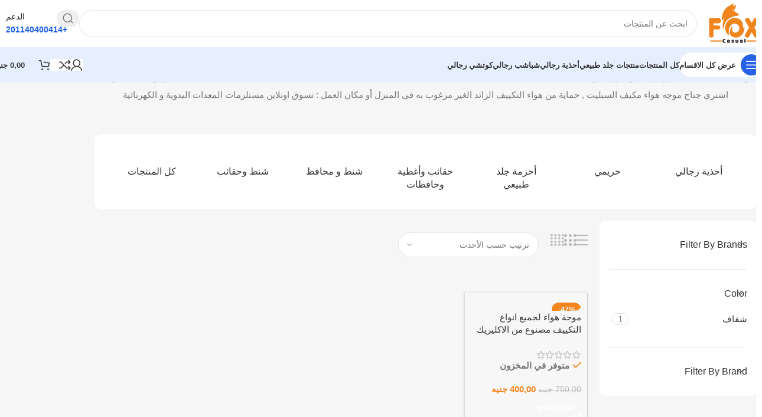

--- FILE ---
content_type: text/html; charset=UTF-8
request_url: https://foxcasual.com/product-tag/%D8%AC%D9%86%D8%A7%D8%AD-%D9%85%D9%88%D8%AC%D9%87-%D9%87%D9%88%D8%A7%D8%A1-%D8%A7%D9%84%D8%B3%D8%A8%D9%84%D9%8A%D8%AA/
body_size: 34101
content:
<!DOCTYPE html><html dir="rtl" lang="ar" prefix="og: https://ogp.me/ns#"><head><script data-no-optimize="1">var litespeed_docref=sessionStorage.getItem("litespeed_docref");litespeed_docref&&(Object.defineProperty(document,"referrer",{get:function(){return litespeed_docref}}),sessionStorage.removeItem("litespeed_docref"));</script> <meta charset="UTF-8"><link rel="profile" href="https://gmpg.org/xfn/11"><link rel="pingback" href="https://foxcasual.com/xmlrpc.php"><link rel="manifest" href="/superpwa-manifest.json"><meta name="theme-color" content="#f08216">
<style>img:is([sizes="auto" i], [sizes^="auto," i]) { contain-intrinsic-size: 3000px 1500px }</style><title>جناح موجه هواء السبليت | فوكس كاجوال</title><meta name="description" content="اشتري جناح موجه هواء مكيف السبليت , حماية من هواء التكييف الزائد الغير مرغوب به في المنزل أو مكان العمل : تسوق اونلاين مستلزمات المعدات اليدوية و الكهربائية"/><meta name="robots" content="follow, index, max-snippet:-1, max-video-preview:-1, max-image-preview:large"/><link rel="canonical" href="https://foxcasual.com/product-tag/%d8%ac%d9%86%d8%a7%d8%ad-%d9%85%d9%88%d8%ac%d9%87-%d9%87%d9%88%d8%a7%d8%a1-%d8%a7%d9%84%d8%b3%d8%a8%d9%84%d9%8a%d8%aa/" /><meta property="og:locale" content="ar_AR" /><meta property="og:type" content="article" /><meta property="og:title" content="جناح موجه هواء السبليت | فوكس كاجوال" /><meta property="og:description" content="اشتري جناح موجه هواء مكيف السبليت , حماية من هواء التكييف الزائد الغير مرغوب به في المنزل أو مكان العمل : تسوق اونلاين مستلزمات المعدات اليدوية و الكهربائية" /><meta property="og:url" content="https://foxcasual.com/product-tag/%d8%ac%d9%86%d8%a7%d8%ad-%d9%85%d9%88%d8%ac%d9%87-%d9%87%d9%88%d8%a7%d8%a1-%d8%a7%d9%84%d8%b3%d8%a8%d9%84%d9%8a%d8%aa/" /><meta property="og:site_name" content="فوكس كاجوال" /><meta property="article:publisher" content="https://www.facebook.com/FoxCasual" /><meta name="twitter:card" content="summary_large_image" /><meta name="twitter:title" content="جناح موجه هواء السبليت | فوكس كاجوال" /><meta name="twitter:description" content="اشتري جناح موجه هواء مكيف السبليت , حماية من هواء التكييف الزائد الغير مرغوب به في المنزل أو مكان العمل : تسوق اونلاين مستلزمات المعدات اليدوية و الكهربائية" /><meta name="twitter:label1" content="المنتجات" /><meta name="twitter:data1" content="1" /><link rel='dns-prefetch' href='//capi-automation.s3.us-east-2.amazonaws.com' /><link rel='dns-prefetch' href='//fonts.googleapis.com' /><link rel="alternate" type="application/rss+xml" title="فوكس كاجوال &laquo; الخلاصة" href="https://foxcasual.com/feed/" /><link rel="alternate" type="application/rss+xml" title="فوكس كاجوال &laquo; خلاصة التعليقات" href="https://foxcasual.com/comments/feed/" /><link rel="alternate" type="application/rss+xml" title="خلاصة فوكس كاجوال &laquo; جناح موجه هواء السبليت وسم" href="https://foxcasual.com/product-tag/%d8%ac%d9%86%d8%a7%d8%ad-%d9%85%d9%88%d8%ac%d9%87-%d9%87%d9%88%d8%a7%d8%a1-%d8%a7%d9%84%d8%b3%d8%a8%d9%84%d9%8a%d8%aa/feed/" /><link data-optimized="2" rel="stylesheet" href="https://foxcasual.com/wp-content/litespeed/css/260068d152eee37994cbab1e4b027b54.css?ver=51c9a" /><style id='safe-svg-svg-icon-style-inline-css' type='text/css'>.safe-svg-cover{text-align:center}.safe-svg-cover .safe-svg-inside{display:inline-block;max-width:100%}.safe-svg-cover svg{fill:currentColor;height:100%;max-height:100%;max-width:100%;width:100%}</style><style id='woocommerce-inline-inline-css' type='text/css'>.woocommerce form .form-row .required { visibility: visible; }</style><style id='woo-variation-swatches-inline-css' type='text/css'>:root {
--wvs-tick:url("data:image/svg+xml;utf8,%3Csvg filter='drop-shadow(0px 0px 2px rgb(0 0 0 / .8))' xmlns='http://www.w3.org/2000/svg'  viewBox='0 0 30 30'%3E%3Cpath fill='none' stroke='%23ffffff' stroke-linecap='round' stroke-linejoin='round' stroke-width='4' d='M4 16L11 23 27 7'/%3E%3C/svg%3E");

--wvs-cross:url("data:image/svg+xml;utf8,%3Csvg filter='drop-shadow(0px 0px 5px rgb(255 255 255 / .6))' xmlns='http://www.w3.org/2000/svg' width='72px' height='72px' viewBox='0 0 24 24'%3E%3Cpath fill='none' stroke='%23ff0000' stroke-linecap='round' stroke-width='0.6' d='M5 5L19 19M19 5L5 19'/%3E%3C/svg%3E");
--wvs-single-product-item-width:30px;
--wvs-single-product-item-height:30px;
--wvs-single-product-item-font-size:16px}</style><style id='elementor-frontend-inline-css' type='text/css'>.elementor-kit-2002{--e-global-color-primary:#6EC1E4;--e-global-color-secondary:#54595F;--e-global-color-text:#7A7A7A;--e-global-color-accent:#61CE70;--e-global-color-6307e088:#4054B2;--e-global-color-102692d1:#23A455;--e-global-color-590d0b4a:#000;--e-global-color-61130219:#FFF;--e-global-typography-primary-font-family:"Roboto";--e-global-typography-primary-font-weight:600;--e-global-typography-secondary-font-family:"Roboto Slab";--e-global-typography-secondary-font-weight:400;--e-global-typography-text-font-family:"Roboto";--e-global-typography-text-font-weight:400;--e-global-typography-accent-font-family:"Roboto";--e-global-typography-accent-font-weight:500;}.elementor-section.elementor-section-boxed > .elementor-container{max-width:1140px;}.e-con{--container-max-width:1140px;}.elementor-widget:not(:last-child){margin-block-end:20px;}.elementor-element{--widgets-spacing:20px 20px;--widgets-spacing-row:20px;--widgets-spacing-column:20px;}{}h1.entry-title{display:var(--page-title-display);}@media(max-width:1024px){.elementor-section.elementor-section-boxed > .elementor-container{max-width:1024px;}.e-con{--container-max-width:1024px;}}@media(max-width:767px){.elementor-section.elementor-section-boxed > .elementor-container{max-width:767px;}.e-con{--container-max-width:767px;}}</style> <script id="sgr-js-extra" type="litespeed/javascript">var sgr={"sgr_site_key":"6Ldv80IcAAAAAGQqlLJR51xaRrgKtMJwo6qYOclg"}</script> <script type="litespeed/javascript" data-src="https://foxcasual.com/wp-includes/js/jquery/jquery.min.js" id="jquery-core-js"></script> <script id="wc-add-to-cart-js-extra" type="litespeed/javascript">var wc_add_to_cart_params={"ajax_url":"\/wp-admin\/admin-ajax.php","wc_ajax_url":"\/?wc-ajax=%%endpoint%%","i18n_view_cart":"\u0639\u0631\u0636 \u0627\u0644\u0633\u0644\u0629","cart_url":"https:\/\/foxcasual.com\/cart\/","is_cart":"","cart_redirect_after_add":"no"}</script> <script id="woocommerce-js-extra" type="litespeed/javascript">var woocommerce_params={"ajax_url":"\/wp-admin\/admin-ajax.php","wc_ajax_url":"\/?wc-ajax=%%endpoint%%","i18n_password_show":"\u0639\u0631\u0636 \u0643\u0644\u0645\u0629 \u0627\u0644\u0645\u0631\u0648\u0631","i18n_password_hide":"\u0625\u062e\u0641\u0627\u0621 \u0643\u0644\u0645\u0629 \u0627\u0644\u0645\u0631\u0648\u0631"}</script> <link rel="https://api.w.org/" href="https://foxcasual.com/wp-json/" /><link rel="alternate" title="JSON" type="application/json" href="https://foxcasual.com/wp-json/wp/v2/product_tag/317" /><link rel="EditURI" type="application/rsd+xml" title="RSD" href="https://foxcasual.com/xmlrpc.php?rsd" /><meta name="generator" content="WordPress 6.8.3" /><meta name="theme-color" content="rgb(243,134,30)"><meta name="viewport" content="width=device-width, initial-scale=1.0, maximum-scale=1.0, user-scalable=no">
<noscript><style>.woocommerce-product-gallery{ opacity: 1 !important; }</style></noscript><meta name="generator" content="Elementor 3.32.5; features: additional_custom_breakpoints; settings: css_print_method-internal, google_font-enabled, font_display-auto"><style type="text/css">.recentcomments a{display:inline !important;padding:0 !important;margin:0 !important;}</style> <script type="application/ld+json" class="saswp-schema-markup-output">[{"@context":"https:\/\/schema.org\/","@type":"ItemList","itemListElement":[{"@type":"VideoObject","position":1,"@id":"https:\/\/foxcasual.com\/product\/%d9%85%d9%88%d8%ac%d8%a9-%d9%87%d9%88%d8%a7%d8%a1\/#1","name":"\u0645\u0648\u062c\u0629 \u0647\u0648\u0627\u0621 \u0644\u062c\u0645\u064a\u0639 \u0627\u0646\u0648\u0627\u0639 \u0627\u0644\u062a\u0643\u064a\u064a\u0641 \u0645\u0635\u0646\u0648\u0639 \u0645\u0646 \u0627\u0644\u0627\u0643\u0644\u064a\u0631\u064a\u0643 #1","datePublished":"2020-10-10T00:11:05+02:00","dateModified":"2021-06-08T22:30:22+02:00","url":"https:\/\/www.youtube.com\/embed\/Sn6AhgNQ51g","interactionStatistic":{"@type":"InteractionCounter","interactionType":{"@type":"WatchAction"},"userInteractionCount":"0"},"thumbnailUrl":"https:\/\/foxcasual.com\/wp-content\/uploads\/2020\/10\/\u0645\u0648\u062c\u0629-\u0627\u0644\u0647\u0648\u0627\u0621-\u0645\u0627\u0646\u0639-\u0627\u0644\u0635\u062f\u0645\u0627\u062a-\u0633\u0628\u0644\u064a\u062a-\u062a\u0643\u064a\u064a\u0641-\u0645\u0643\u064a\u0641-\u0642\u0627\u0628\u0644-\u0644\u0644\u062a\u0639\u062f\u064a\u0644-\u063a\u064a\u0631-\u0642\u0627\u0628\u0644-\u0644\u0644\u0643\u0633\u0631-\u0639\u0627\u0643\u0633-\u0627\u0644\u0647\u0648\u0627\u0621-\u0627\u0644\u0645\u0646\u0632\u0644-\u0639\u0627\u0643\u0633-\u0627\u0644\u062a\u0647\u0648\u064a\u0629-\u062a\u0628\u0631\u064a\u062f-\u0627\u0644\u0647\u0648\u0627\u0621.jpg","author":{"@type":"Person","name":"mohamed.sayed.fox","url":"https:\/\/foxcasual.com\/author\/mohamed-sayed-fox\/","sameAs":[],"image":{"@type":"ImageObject","url":"https:\/\/foxcasual.com\/wp-content\/litespeed\/avatar\/7e22a59afa891601f2117659c2c5e72b.jpg?ver=1762703261","height":96,"width":96}},"uploadDate":"2020-10-10T00:11:05+02:00","contentUrl":"https:\/\/www.youtube.com\/embed\/Sn6AhgNQ51g","embedUrl":"https:\/\/www.youtube.com\/embed\/Sn6AhgNQ51g","description":"\u0645\u0648\u062c\u0629 \u0647\u0648\u0627\u0621 \u062c\u0646\u0627\u062d \u062a\u0648\u062c\u064a\u0647 \u0627\u0644\u0647\u0648\u0627\u0621 \u0642\u0627\u0628\u0644 \u0644\u0644\u062f\u0648\u0631\u0627\u0646 \u0644\u064a\u062d\u062f\u062f \u0623\u0648 \u064a\u0645\u062f \u0645\u0633\u0627\u062d\u0629 \u062a\u0648\u0632\u064a\u0639 \u0647\u0648\u0627\u0621 \u0627\u0644\u0645\u0643\u064a\u0641 \u0627\u0644\u0645\u0633\u0628\u0628 \u0644\u0644\u0625\u0632\u0639\u0627\u062c \u0637\u0648\u0644 \u062c\u0646\u0627\u062d \u0627\u0644\u062a\u0648\u062c\u064a\u0647 \u064a\u0645\u0646\u062d \u0627\u0646\u0633\u064a\u0627\u0628\u064a\u0629 \u0644\u062a\u062f\u0641\u0642 \u0647\u0648\u0627\u0621 \u0642\u0627\u0628\u0644 \u0644\u0644\u062a\u0639\u062f\u064a\u0644 \u0644\u064a\u0646\u0627\u0633\u0628 \u062c\u0645\u064a\u0639 \u0645\u0642\u0627\u0633\u0627\u062a \u0627\u0644\u0645\u0643\u064a\u0641\u0627\u062a"},{"@type":"VideoObject","position":2,"@id":"https:\/\/foxcasual.com\/product\/%d9%85%d9%88%d8%ac%d8%a9-%d9%87%d9%88%d8%a7%d8%a1\/#2","name":"\u0645\u0648\u062c\u0629 \u0647\u0648\u0627\u0621 \u0644\u062c\u0645\u064a\u0639 \u0627\u0646\u0648\u0627\u0639 \u0627\u0644\u062a\u0643\u064a\u064a\u0641 \u0645\u0635\u0646\u0648\u0639 \u0645\u0646 \u0627\u0644\u0627\u0643\u0644\u064a\u0631\u064a\u0643 #1","datePublished":"2020-10-10T00:11:05+02:00","dateModified":"2021-06-08T22:30:22+02:00","url":"https:\/\/www.youtube.com\/embed\/9qcdaHFlsAg","interactionStatistic":{"@type":"InteractionCounter","interactionType":{"@type":"WatchAction"},"userInteractionCount":"0"},"thumbnailUrl":"https:\/\/foxcasual.com\/wp-content\/uploads\/2020\/10\/\u0645\u0648\u062c\u0629-\u0627\u0644\u0647\u0648\u0627\u0621-\u0645\u0627\u0646\u0639-\u0627\u0644\u0635\u062f\u0645\u0627\u062a-\u0633\u0628\u0644\u064a\u062a-\u062a\u0643\u064a\u064a\u0641-\u0645\u0643\u064a\u0641-\u0642\u0627\u0628\u0644-\u0644\u0644\u062a\u0639\u062f\u064a\u0644-\u063a\u064a\u0631-\u0642\u0627\u0628\u0644-\u0644\u0644\u0643\u0633\u0631-\u0639\u0627\u0643\u0633-\u0627\u0644\u0647\u0648\u0627\u0621-\u0627\u0644\u0645\u0646\u0632\u0644-\u0639\u0627\u0643\u0633-\u0627\u0644\u062a\u0647\u0648\u064a\u0629-\u062a\u0628\u0631\u064a\u062f-\u0627\u0644\u0647\u0648\u0627\u0621.jpg","author":{"@type":"Person","name":"mohamed.sayed.fox","url":"https:\/\/foxcasual.com\/author\/mohamed-sayed-fox\/","sameAs":[],"image":{"@type":"ImageObject","url":"https:\/\/foxcasual.com\/wp-content\/litespeed\/avatar\/7e22a59afa891601f2117659c2c5e72b.jpg?ver=1762703261","height":96,"width":96}},"uploadDate":"2020-10-10T00:11:05+02:00","contentUrl":"https:\/\/www.youtube.com\/embed\/9qcdaHFlsAg","embedUrl":"https:\/\/www.youtube.com\/embed\/9qcdaHFlsAg","description":"\u0645\u0648\u062c\u0629 \u0647\u0648\u0627\u0621 \u062c\u0646\u0627\u062d \u062a\u0648\u062c\u064a\u0647 \u0627\u0644\u0647\u0648\u0627\u0621 \u0642\u0627\u0628\u0644 \u0644\u0644\u062f\u0648\u0631\u0627\u0646 \u0644\u064a\u062d\u062f\u062f \u0623\u0648 \u064a\u0645\u062f \u0645\u0633\u0627\u062d\u0629 \u062a\u0648\u0632\u064a\u0639 \u0647\u0648\u0627\u0621 \u0627\u0644\u0645\u0643\u064a\u0641 \u0627\u0644\u0645\u0633\u0628\u0628 \u0644\u0644\u0625\u0632\u0639\u0627\u062c \u0637\u0648\u0644 \u062c\u0646\u0627\u062d \u0627\u0644\u062a\u0648\u062c\u064a\u0647 \u064a\u0645\u0646\u062d \u0627\u0646\u0633\u064a\u0627\u0628\u064a\u0629 \u0644\u062a\u062f\u0641\u0642 \u0647\u0648\u0627\u0621 \u0642\u0627\u0628\u0644 \u0644\u0644\u062a\u0639\u062f\u064a\u0644 \u0644\u064a\u0646\u0627\u0633\u0628 \u062c\u0645\u064a\u0639 \u0645\u0642\u0627\u0633\u0627\u062a \u0627\u0644\u0645\u0643\u064a\u0641\u0627\u062a"}]},

{"@context":"https:\/\/schema.org\/","@graph":[{"@context":"https:\/\/schema.org\/","@type":"SiteNavigationElement","@id":"https:\/\/foxcasual.com\/#%d9%83%d9%84-%d8%a7%d9%84%d9%85%d9%86%d8%aa%d8%ac%d8%a7%d8%aa","name":"\u0643\u0644 \u0627\u0644\u0645\u0646\u062a\u062c\u0627\u062a","url":"https:\/\/foxcasual.com\/shop\/"},{"@context":"https:\/\/schema.org\/","@type":"SiteNavigationElement","@id":"https:\/\/foxcasual.com\/#%d9%85%d9%86%d8%aa%d8%ac%d8%a7%d8%aa-%d8%ac%d9%84%d8%af-%d8%b7%d8%a8%d9%8a%d8%b9%d9%8a","name":"\u0645\u0646\u062a\u062c\u0627\u062a \u062c\u0644\u062f \u0637\u0628\u064a\u0639\u064a","url":"https:\/\/dipelle.net\/shop\/"},{"@context":"https:\/\/schema.org\/","@type":"SiteNavigationElement","@id":"https:\/\/foxcasual.com\/#%d9%85%d8%ad%d8%a7%d9%81%d8%b8-%d8%ac%d9%84%d8%af-%d8%b7%d8%a8%d9%8a%d8%b9%d9%8a","name":"\u0645\u062d\u0627\u0641\u0638 \u062c\u0644\u062f \u0637\u0628\u064a\u0639\u064a","url":"https:\/\/dipelle.net\/genuine-leather-wallets\/"},{"@context":"https:\/\/schema.org\/","@type":"SiteNavigationElement","@id":"https:\/\/foxcasual.com\/#%d8%a3%d8%ad%d8%b2%d9%85%d8%a9-%d8%ac%d9%84%d8%af-%d8%b7%d8%a8%d9%8a%d8%b9%d9%8a","name":"\u0623\u062d\u0632\u0645\u0629 \u062c\u0644\u062f \u0637\u0628\u064a\u0639\u064a","url":"https:\/\/dipelle.net\/natural-leather-belt\/"},{"@context":"https:\/\/schema.org\/","@type":"SiteNavigationElement","@id":"https:\/\/foxcasual.com\/#%d8%ad%d8%a7%d9%81%d8%b8%d8%a7%d8%aa-%d9%88%d8%b4%d9%86%d8%b7-%d9%84%d8%a7%d8%a8%d8%aa%d9%88%d8%a8","name":"\u062d\u0627\u0641\u0638\u0627\u062a \u0648\u0634\u0646\u0637 \u0644\u0627\u0628\u062a\u0648\u0628","url":"https:\/\/dipelle.net\/bags-cases-sleeves\/"},{"@context":"https:\/\/schema.org\/","@type":"SiteNavigationElement","@id":"https:\/\/foxcasual.com\/#%d9%85%d8%ad%d8%a7%d9%81%d8%b8-%d8%b5%d8%ba%d9%8a%d8%b1%d8%a9-%d9%88%d9%83%d8%b1%d8%a7%d8%aa%d8%a7%d8%aa-%d8%ac%d9%84%d8%af-%d8%b7%d8%a8%d9%8a%d8%b9%d9%8a","name":"\u0645\u062d\u0627\u0641\u0638 \u0635\u063a\u064a\u0631\u0629 \u0648\u0643\u0631\u0627\u062a\u0627\u062a \u062c\u0644\u062f \u0637\u0628\u064a\u0639\u064a","url":"https:\/\/dipelle.net\/natural-leather-card-holder\/"},{"@context":"https:\/\/schema.org\/","@type":"SiteNavigationElement","@id":"https:\/\/foxcasual.com\/#%d8%b4%d9%86%d8%b7-%d9%88%d8%ad%d9%82%d8%a7%d8%a6%d8%a8","name":"\u0634\u0646\u0637 \u0648\u062d\u0642\u0627\u0626\u0628","url":"https:\/\/dipelle.net\/bags-cases-sleeves\/"},{"@context":"https:\/\/schema.org\/","@type":"SiteNavigationElement","@id":"https:\/\/foxcasual.com\/#%d8%a3%d8%ad%d8%b0%d9%8a%d8%a9-%d8%b1%d8%ac%d8%a7%d9%84%d9%8a","name":"\u0623\u062d\u0630\u064a\u0629 \u0631\u062c\u0627\u0644\u064a","url":"https:\/\/foxcasual.com\/product-category\/%d8%b1%d8%ac%d8%a7%d9%84%d9%8a\/"},{"@context":"https:\/\/schema.org\/","@type":"SiteNavigationElement","@id":"https:\/\/foxcasual.com\/#%d8%b4%d8%a8%d8%a7%d8%b4%d8%a8-%d8%b1%d8%ac%d8%a7%d9%84%d9%8a","name":"\u0634\u0628\u0627\u0634\u0628 \u0631\u062c\u0627\u0644\u064a","url":"https:\/\/foxcasual.com\/product-category\/%d8%b1%d8%ac%d8%a7%d9%84%d9%8a\/%d8%b4%d8%a8%d8%a7%d8%b4%d8%a8\/"},{"@context":"https:\/\/schema.org\/","@type":"SiteNavigationElement","@id":"https:\/\/foxcasual.com\/#%d9%83%d9%88%d8%aa%d8%b4%d9%8a-%d8%b1%d8%ac%d8%a7%d9%84%d9%8a","name":"\u0643\u0648\u062a\u0634\u064a \u0631\u062c\u0627\u0644\u064a","url":"https:\/\/foxcasual.com\/product-category\/%d8%b1%d8%ac%d8%a7%d9%84%d9%8a\/%d9%83%d9%88%d8%aa%d8%b4%d9%8a-%d8%b1%d8%ac%d8%a7%d9%84%d9%8a\/"},{"@context":"https:\/\/schema.org\/","@type":"SiteNavigationElement","@id":"https:\/\/foxcasual.com\/#%d8%b3%d9%86%d9%8a%d9%83%d8%b1%d8%b2-%d8%b1%d8%ac%d8%a7%d9%84%d9%8a","name":"\u0633\u0646\u064a\u0643\u0631\u0632 \u0631\u062c\u0627\u0644\u064a","url":"https:\/\/foxcasual.com\/product-category\/%d8%b1%d8%ac%d8%a7%d9%84%d9%8a\/%d8%b3%d9%86%d9%8a%d9%83%d8%b1%d8%b2\/"},{"@context":"https:\/\/schema.org\/","@type":"SiteNavigationElement","@id":"https:\/\/foxcasual.com\/#%d9%83%d9%88%d8%aa%d8%b4%d8%a7%d8%aa-%d9%81%d9%8a%d8%aa%d9%86%d8%a7%d9%85%d9%8a","name":"\u0643\u0648\u062a\u0634\u0627\u062a \u0641\u064a\u062a\u0646\u0627\u0645\u064a","url":"https:\/\/foxcasual.com\/product-category\/%d8%b1%d8%ac%d8%a7%d9%84%d9%8a\/%d9%83%d9%88%d8%aa%d8%b4%d8%a7%d8%aa-%d9%81%d9%8a%d8%aa%d9%86%d8%a7%d9%85%d9%8a\/"}]},

{"@context":"https:\/\/schema.org\/","@type":"BreadcrumbList","@id":"https:\/\/foxcasual.com\/product-tag\/%d8%ac%d9%86%d8%a7%d8%ad-%d9%85%d9%88%d8%ac%d9%87-%d9%87%d9%88%d8%a7%d8%a1-%d8%a7%d9%84%d8%b3%d8%a8%d9%84%d9%8a%d8%aa\/#breadcrumb","itemListElement":[{"@type":"ListItem","position":1,"item":{"@id":"https:\/\/foxcasual.com","name":"\u0641\u0648\u0643\u0633 \u0643\u0627\u062c\u0648\u0627\u0644"}},{"@type":"ListItem","position":2,"item":{"@id":"https:\/\/foxcasual.com\/shop\/","name":"\u0627\u0644\u0645\u0646\u062a\u062c\u0627\u062a"}},{"@type":"ListItem","position":3,"item":{"@id":"https:\/\/foxcasual.com\/product-tag\/%d8%ac%d9%86%d8%a7%d8%ad-%d9%85%d9%88%d8%ac%d9%87-%d9%87%d9%88%d8%a7%d8%a1-%d8%a7%d9%84%d8%b3%d8%a8%d9%84%d9%8a%d8%aa\/","name":"\u062c\u0646\u0627\u062d \u0645\u0648\u062c\u0647 \u0647\u0648\u0627\u0621 \u0627\u0644\u0633\u0628\u0644\u064a\u062a"}}]}]</script> <script  type="litespeed/javascript">!function(f,b,e,v,n,t,s){if(f.fbq)return;n=f.fbq=function(){n.callMethod?n.callMethod.apply(n,arguments):n.queue.push(arguments)};if(!f._fbq)f._fbq=n;n.push=n;n.loaded=!0;n.version='2.0';n.queue=[];t=b.createElement(e);t.async=!0;t.src=v;s=b.getElementsByTagName(e)[0];s.parentNode.insertBefore(t,s)}(window,document,'script','https://connect.facebook.net/en_US/fbevents.js')</script>  <script  type="litespeed/javascript">fbq('init','383532880020634',{},{"agent":"woocommerce_0-10.3.4-3.5.12"});document.addEventListener('DOMContentLiteSpeedLoaded',function(){document.body.insertAdjacentHTML('beforeend','<div class=\"wc-facebook-pixel-event-placeholder\"></div>')},!1)</script> <style>.e-con.e-parent:nth-of-type(n+4):not(.e-lazyloaded):not(.e-no-lazyload),
				.e-con.e-parent:nth-of-type(n+4):not(.e-lazyloaded):not(.e-no-lazyload) * {
					background-image: none !important;
				}
				@media screen and (max-height: 1024px) {
					.e-con.e-parent:nth-of-type(n+3):not(.e-lazyloaded):not(.e-no-lazyload),
					.e-con.e-parent:nth-of-type(n+3):not(.e-lazyloaded):not(.e-no-lazyload) * {
						background-image: none !important;
					}
				}
				@media screen and (max-height: 640px) {
					.e-con.e-parent:nth-of-type(n+2):not(.e-lazyloaded):not(.e-no-lazyload),
					.e-con.e-parent:nth-of-type(n+2):not(.e-lazyloaded):not(.e-no-lazyload) * {
						background-image: none !important;
					}
				}</style><meta name="generator" content="Powered by Slider Revolution 6.6.14 - responsive, Mobile-Friendly Slider Plugin for WordPress with comfortable drag and drop interface." /><link rel="icon" href="https://foxcasual.com/wp-content/uploads/2022/06/cropped-icon-Foxcasual-2-32x32.png" sizes="32x32" /><link rel="icon" href="https://foxcasual.com/wp-content/uploads/2022/06/cropped-icon-Foxcasual-2-192x192.png" sizes="192x192" /><link rel="apple-touch-icon" href="https://foxcasual.com/wp-content/uploads/2022/06/cropped-icon-Foxcasual-2-180x180.png" /><meta name="msapplication-TileImage" content="https://foxcasual.com/wp-content/uploads/2022/06/cropped-icon-Foxcasual-2-270x270.png" /> <script type="litespeed/javascript">function setREVStartSize(e){window.RSIW=window.RSIW===undefined?window.innerWidth:window.RSIW;window.RSIH=window.RSIH===undefined?window.innerHeight:window.RSIH;try{var pw=document.getElementById(e.c).parentNode.offsetWidth,newh;pw=pw===0||isNaN(pw)||(e.l=="fullwidth"||e.layout=="fullwidth")?window.RSIW:pw;e.tabw=e.tabw===undefined?0:parseInt(e.tabw);e.thumbw=e.thumbw===undefined?0:parseInt(e.thumbw);e.tabh=e.tabh===undefined?0:parseInt(e.tabh);e.thumbh=e.thumbh===undefined?0:parseInt(e.thumbh);e.tabhide=e.tabhide===undefined?0:parseInt(e.tabhide);e.thumbhide=e.thumbhide===undefined?0:parseInt(e.thumbhide);e.mh=e.mh===undefined||e.mh==""||e.mh==="auto"?0:parseInt(e.mh,0);if(e.layout==="fullscreen"||e.l==="fullscreen")
newh=Math.max(e.mh,window.RSIH);else{e.gw=Array.isArray(e.gw)?e.gw:[e.gw];for(var i in e.rl)if(e.gw[i]===undefined||e.gw[i]===0)e.gw[i]=e.gw[i-1];e.gh=e.el===undefined||e.el===""||(Array.isArray(e.el)&&e.el.length==0)?e.gh:e.el;e.gh=Array.isArray(e.gh)?e.gh:[e.gh];for(var i in e.rl)if(e.gh[i]===undefined||e.gh[i]===0)e.gh[i]=e.gh[i-1];var nl=new Array(e.rl.length),ix=0,sl;e.tabw=e.tabhide>=pw?0:e.tabw;e.thumbw=e.thumbhide>=pw?0:e.thumbw;e.tabh=e.tabhide>=pw?0:e.tabh;e.thumbh=e.thumbhide>=pw?0:e.thumbh;for(var i in e.rl)nl[i]=e.rl[i]<window.RSIW?0:e.rl[i];sl=nl[0];for(var i in nl)if(sl>nl[i]&&nl[i]>0){sl=nl[i];ix=i}
var m=pw>(e.gw[ix]+e.tabw+e.thumbw)?1:(pw-(e.tabw+e.thumbw))/(e.gw[ix]);newh=(e.gh[ix]*m)+(e.tabh+e.thumbh)}
var el=document.getElementById(e.c);if(el!==null&&el)el.style.height=newh+"px";el=document.getElementById(e.c+"_wrapper");if(el!==null&&el){el.style.height=newh+"px";el.style.display="block"}}catch(e){console.log("Failure at Presize of Slider:"+e)}}</script> <style></style><style id="wd-style-header_331220-css" data-type="wd-style-header_331220">:root{
	--wd-top-bar-h: .00001px;
	--wd-top-bar-sm-h: .00001px;
	--wd-top-bar-sticky-h: .00001px;
	--wd-top-bar-brd-w: .00001px;

	--wd-header-general-h: 80px;
	--wd-header-general-sm-h: 60px;
	--wd-header-general-sticky-h: .00001px;
	--wd-header-general-brd-w: .00001px;

	--wd-header-bottom-h: 60px;
	--wd-header-bottom-sm-h: 60px;
	--wd-header-bottom-sticky-h: 60px;
	--wd-header-bottom-brd-w: .00001px;

	--wd-header-clone-h: .00001px;

	--wd-header-brd-w: calc(var(--wd-top-bar-brd-w) + var(--wd-header-general-brd-w) + var(--wd-header-bottom-brd-w));
	--wd-header-h: calc(var(--wd-top-bar-h) + var(--wd-header-general-h) + var(--wd-header-bottom-h) + var(--wd-header-brd-w));
	--wd-header-sticky-h: calc(var(--wd-top-bar-sticky-h) + var(--wd-header-general-sticky-h) + var(--wd-header-bottom-sticky-h) + var(--wd-header-clone-h) + var(--wd-header-brd-w));
	--wd-header-sm-h: calc(var(--wd-top-bar-sm-h) + var(--wd-header-general-sm-h) + var(--wd-header-bottom-sm-h) + var(--wd-header-brd-w));
}






.whb-header-bottom .wd-dropdown {
	margin-top: 10px;
}

.whb-header-bottom .wd-dropdown:after {
	height: 20px;
}

.whb-sticked .whb-header-bottom .wd-dropdown:not(.sub-sub-menu) {
	margin-top: 10px;
}

.whb-sticked .whb-header-bottom .wd-dropdown:not(.sub-sub-menu):after {
	height: 20px;
}


		
.whb-1yjd6g8pvqgh79uo6oce {
	--wd-form-brd-radius: 35px;
}
.whb-1yjd6g8pvqgh79uo6oce form.searchform {
	--wd-form-height: 46px;
}
.whb-pib2kc048q2n444im8gr.info-box-wrapper div.wd-info-box {
	--ib-icon-sp: 10px;
}
.whb-row .whb-z4o6eqi1znmtf82f1h6b.wd-tools-element .wd-tools-inner, .whb-row .whb-z4o6eqi1znmtf82f1h6b.wd-tools-element > a > .wd-tools-icon {
	color: rgba(51, 51, 51, 1);
	background-color: rgba(255, 255, 255, 1);
}
.whb-row .whb-z4o6eqi1znmtf82f1h6b.wd-tools-element:hover .wd-tools-inner, .whb-row .whb-z4o6eqi1znmtf82f1h6b.wd-tools-element:hover > a > .wd-tools-icon {
	color: rgba(51, 51, 51, 0.7);
}
.whb-z4o6eqi1znmtf82f1h6b.wd-tools-element.wd-design-8 .wd-tools-icon {
	color: rgba(255, 255, 255, 1);
	background-color: rgba(39, 97, 231, 1);
}
.whb-z4o6eqi1znmtf82f1h6b.wd-tools-element.wd-design-8:hover .wd-tools-icon {
	color: rgba(255, 255, 255, 1);
}
.whb-row .whb-7qrb5r43fmh57lkx4dry.wd-tools-element .wd-tools-inner, .whb-row .whb-7qrb5r43fmh57lkx4dry.wd-tools-element > a > .wd-tools-icon {
	color: rgba(51, 51, 51, 1);
	background-color: rgba(255, 255, 255, 1);
}
.whb-row .whb-7qrb5r43fmh57lkx4dry.wd-tools-element:hover .wd-tools-inner, .whb-row .whb-7qrb5r43fmh57lkx4dry.wd-tools-element:hover > a > .wd-tools-icon {
	color: rgba(51, 51, 51, 0.7);
	background-color: rgba(255, 255, 255, 1);
}
.whb-row .whb-ad86so27lcwwiziptdg2.wd-tools-element .wd-tools-inner, .whb-row .whb-ad86so27lcwwiziptdg2.wd-tools-element > a > .wd-tools-icon {
	color: rgba(51, 51, 51, 1);
	background-color: rgba(255, 255, 255, 1);
}
.whb-row .whb-ad86so27lcwwiziptdg2.wd-tools-element:hover .wd-tools-inner, .whb-row .whb-ad86so27lcwwiziptdg2.wd-tools-element:hover > a > .wd-tools-icon {
	color: rgba(51, 51, 51, 0.7);
	background-color: rgba(255, 255, 255, 1);
}
.whb-row .whb-j9nqf397yrj3s8c855md.wd-tools-element .wd-tools-inner, .whb-row .whb-j9nqf397yrj3s8c855md.wd-tools-element > a > .wd-tools-icon {
	color: rgba(51, 51, 51, 1);
	background-color: rgba(255, 255, 255, 1);
}
.whb-row .whb-j9nqf397yrj3s8c855md.wd-tools-element:hover .wd-tools-inner, .whb-row .whb-j9nqf397yrj3s8c855md.wd-tools-element:hover > a > .wd-tools-icon {
	color: rgba(51, 51, 51, 0.7);
	background-color: rgba(255, 255, 255, 1);
}
.whb-kv1cizir1p1hjpwwydal {
	--wd-form-brd-radius: 35px;
}
.whb-kv1cizir1p1hjpwwydal form.searchform {
	--wd-form-height: 42px;
}
.whb-kv1cizir1p1hjpwwydal.wd-search-form.wd-header-search-form-mobile .searchform {
	--wd-form-bg: rgba(255, 255, 255, 1);
}
.whb-header-bottom {
	background-color: rgba(230, 239, 253, 1);
}</style><style id="wd-style-theme_settings_default-css" data-type="wd-style-theme_settings_default">@font-face {
	font-weight: normal;
	font-style: normal;
	font-family: "woodmart-font";
	src: url("//foxcasual.com/wp-content/themes/woodmart/fonts/woodmart-font-2-400.woff2?v=8.2.6") format("woff2");
}

:root {
	--wd-text-font: "Tajawal", Arial, Helvetica, sans-serif;
	--wd-text-font-weight: 400;
	--wd-text-color: #777777;
	--wd-text-font-size: 15px;
	--wd-title-font: "Tajawal", Arial, Helvetica, sans-serif;
	--wd-title-font-weight: 500;
	--wd-title-color: #242424;
	--wd-entities-title-font: "Tajawal", Arial, Helvetica, sans-serif;
	--wd-entities-title-font-weight: 500;
	--wd-entities-title-color: #333333;
	--wd-entities-title-color-hover: rgb(51 51 51 / 65%);
	--wd-alternative-font: "Tajawal", Arial, Helvetica, sans-serif;
	--wd-widget-title-font: "Tajawal", Arial, Helvetica, sans-serif;
	--wd-widget-title-font-weight: 500;
	--wd-widget-title-transform: capitalize;
	--wd-widget-title-color: #333;
	--wd-widget-title-font-size: 16px;
	--wd-header-el-font: "Tajawal", Arial, Helvetica, sans-serif;
	--wd-header-el-font-weight: 700;
	--wd-header-el-transform: capitalize;
	--wd-header-el-font-size: 13px;
	--wd-brd-radius: 10px;
	--wd-primary-color: rgb(243,134,30);
	--wd-alternative-color: rgb(22,130,150);
	--wd-link-color: #333333;
	--wd-link-color-hover: #242424;
	--btn-default-bgcolor: rgb(22,130,150);
	--btn-default-bgcolor-hover: rgb(22,130,150);
	--btn-default-color: rgb(255,255,255);
	--btn-default-color-hover: rgb(255,255,255);
	--btn-accented-bgcolor: rgb(243,134,30);
	--btn-accented-bgcolor-hover: rgb(243,134,30);
	--btn-transform: capitalize;
	--wd-form-brd-width: 1px;
	--notices-success-bg: #459647;
	--notices-success-color: #fff;
	--notices-warning-bg: rgb(234,108,86);
	--notices-warning-color: #fff;
	--wd-sticky-btn-height: 95px;
}
.wd-popup.wd-age-verify {
	--wd-popup-width: 500px;
}
.wd-popup.wd-promo-popup {
	background-color: #111111;
	background-image: none;
	background-repeat: no-repeat;
	background-size: contain;
	background-position: left center;
	--wd-popup-width: 800px;
}
:is(.woodmart-archive-shop .wd-builder-off,.wd-wishlist-content,.related-and-upsells,.cart-collaterals,.wd-shop-product,.wd-fbt) .wd-products-with-bg, :is(.woodmart-archive-shop .wd-builder-off,.wd-wishlist-content,.related-and-upsells,.cart-collaterals,.wd-shop-product,.wd-fbt) .wd-products-with-bg :is(.wd-product,.wd-cat) {
	--wd-prod-bg:rgb(255,255,255);
	--wd-bordered-bg:rgb(255,255,255);
}
:is(.woodmart-woocommerce-layered-nav, .wd-product-category-filter) .wd-scroll-content {
	max-height: 223px;
}
.wd-page-title {
	background-color: rgb(28,97,231);
	background-image: none;
	background-size: cover;
	background-position: center center;
}
.wd-footer {
	background-color: #ffffff;
	background-image: none;
}
html .wd-nav-mobile > li > a {
	text-transform: capitalize;
}
html .post.wd-post:not(.blog-design-small) .wd-entities-title {
	font-size: 18px;
}
.page .wd-page-content {
	background-color: rgb(246,246,246);
	background-image: none;
}
.woodmart-archive-shop:not(.single-product) .wd-page-content {
	background-color: rgb(246,246,246);
	background-image: none;
}
.woodmart-archive-blog .wd-page-content {
	background-color: rgb(246,246,246);
	background-image: none;
}
html .wd-buy-now-btn {
	background: rgb(107,163,49);
}
html .wd-buy-now-btn:hover {
	background: rgb(95,158,44);
}
body, [class*=color-scheme-light], [class*=color-scheme-dark], .wd-search-form[class*="wd-header-search-form"] form.searchform, .wd-el-search .searchform {
	--wd-form-bg: rgb(255,255,255);
}
.product-labels .product-label.featured {
	background-color: rgb(239,55,55);
	color: rgb(255,255,255);
}
.product-labels .product-label.out-of-stock {
	background-color: rgb(211,46,46);
}
.wd-popup.popup-quick-view {
	--wd-popup-width: 920px;
}
.wd-builder-off .wd-fbt.wd-design-side {
	--wd-form-width: 318px;
}

@media (max-width: 1024px) {
	:root {
		--wd-sticky-btn-height: 95px;
	}

}

@media (max-width: 768.98px) {
	:root {
		--wd-sticky-btn-height: 42px;
	}

}
:root{
--wd-container-w: 1400px;
--wd-form-brd-radius: 35px;
--btn-accented-color: #fff;
--btn-accented-color-hover: #fff;
--btn-default-brd-radius: 5px;
--btn-default-box-shadow: none;
--btn-default-box-shadow-hover: none;
--btn-accented-brd-radius: 5px;
--btn-accented-box-shadow: none;
--btn-accented-box-shadow-hover: none;
}

@media (min-width: 1400px) {
section.elementor-section.wd-section-stretch > .elementor-container {
margin-left: auto;
margin-right: auto;
}
}</style></head><body class="rtl archive tax-product_tag term-317 wp-theme-woodmart theme-woodmart woocommerce woocommerce-page woocommerce-no-js woo-variation-swatches wvs-behavior-blur wvs-theme-woodmart wvs-show-label wvs-tooltip wrapper-custom  categories-accordion-on woodmart-archive-shop woodmart-ajax-shop-on sticky-toolbar-on hide-larger-price elementor-default elementor-kit-2002"> <script type="text/javascript" id="wd-flicker-fix">// Flicker fix.</script> <div class="wd-page-wrapper website-wrapper"><header class="whb-header whb-header_331220 whb-sticky-shadow whb-scroll-stick whb-sticky-real whb-hide-on-scroll"><div class="whb-main-header"><div class="whb-row whb-general-header whb-not-sticky-row whb-without-bg whb-without-border whb-color-dark whb-flex-flex-middle"><div class="container"><div class="whb-flex-row whb-general-header-inner"><div class="whb-column whb-col-left whb-column8 whb-visible-lg"><div class="site-logo whb-bzp5bspb9k6djgt1sfo9">
<a href="https://foxcasual.com/" class="wd-logo wd-main-logo" rel="home" aria-label="Site logo">
<img data-lazyloaded="1" src="[data-uri]" fetchpriority="high" width="587" height="457" data-src="https://foxcasual.com/wp-content/uploads/2024/07/logo-fox-casual.png" class="attachment-full size-full" alt="" style="max-width:200px;" decoding="async" data-srcset="https://foxcasual.com/wp-content/uploads/2024/07/logo-fox-casual.png 587w, https://foxcasual.com/wp-content/uploads/2024/07/logo-fox-casual-385x300.png 385w, https://foxcasual.com/wp-content/uploads/2024/07/logo-fox-casual-150x117.png 150w" data-sizes="(max-width: 587px) 100vw, 587px" />	</a></div></div><div class="whb-column whb-col-center whb-column9 whb-visible-lg"><div class="whb-space-element whb-ehnl3fk1csa732jpws1w " style="width:20px;"></div><div class="wd-search-form  wd-header-search-form wd-display-form whb-1yjd6g8pvqgh79uo6oce"><form role="search" method="get" class="searchform  wd-style-with-bg-2 woodmart-ajax-search" action="https://foxcasual.com/"  data-thumbnail="1" data-price="1" data-post_type="product" data-count="20" data-sku="1" data-symbols_count="3" data-include_cat_search="no" autocomplete="off">
<input type="text" class="s" placeholder="ابحث عن المنتجات" value="" name="s" aria-label="يبحث" title="ابحث عن المنتجات" required/>
<input type="hidden" name="post_type" value="product"><span class="wd-clear-search wd-hide"></span>
<button type="submit" class="searchsubmit">
<span>
يبحث		</span>
</button></form><div class="wd-search-results-wrapper"><div class="wd-search-results wd-dropdown-results wd-dropdown wd-scroll"><div class="wd-scroll-content"></div></div></div></div><div class="whb-space-element whb-a5m73kqiigxps2jh6iyk " style="width:20px;"></div></div><div class="whb-column whb-col-right whb-column10 whb-visible-lg"><div class="info-box-wrapper  whb-pib2kc048q2n444im8gr"><div id="wd-6911b6375bd14" class=" wd-info-box text-left box-icon-align-left box-style-base color-scheme- wd-bg-none wd-items-middle"><div class="info-box-content"><div class="info-box-inner reset-last-child"><h6 style="margin-bottom: 0; font-size: 14px;">الدعم</h6><p><strong><a href="tel:+201140400414"><span style="color: #1c61e7; font-size: 14px;">+201140400414</span></a></strong></p></div></div></div></div><div class="whb-space-element whb-jdl1657dqiqpcmggyvsj " style="width:20px;"></div></div><div class="whb-column whb-mobile-left whb-column_mobile2 whb-hidden-lg"><div class="wd-tools-element wd-header-mobile-nav wd-style-icon wd-design-1 whb-2pcq59rrgv7khz6hxoix">
<a href="#" rel="nofollow" aria-label="افتح قائمة الجوال">
<span class="wd-tools-icon">
</span><span class="wd-tools-text">القائمة الرئيسية </span></a></div></div><div class="whb-column whb-mobile-center whb-column_mobile3 whb-hidden-lg"><div class="site-logo whb-6lvqrjsza949eimu5x5z">
<a href="https://foxcasual.com/" class="wd-logo wd-main-logo" rel="home" aria-label="Site logo">
<img data-lazyloaded="1" src="[data-uri]" width="587" height="457" data-src="https://foxcasual.com/wp-content/uploads/2024/07/logo-fox-casual.png" class="attachment-full size-full" alt="" style="max-width:180px;" decoding="async" data-srcset="https://foxcasual.com/wp-content/uploads/2024/07/logo-fox-casual.png 587w, https://foxcasual.com/wp-content/uploads/2024/07/logo-fox-casual-385x300.png 385w, https://foxcasual.com/wp-content/uploads/2024/07/logo-fox-casual-150x117.png 150w" data-sizes="(max-width: 587px) 100vw, 587px" />	</a></div></div><div class="whb-column whb-mobile-right whb-column_mobile4 whb-hidden-lg"><div class="wd-header-my-account wd-tools-element wd-event-hover wd-with-username wd-design-8 wd-account-style-icon wd-with-overlay whb-hehq7b9i6crxiw1rjzt3">
<a href="https://foxcasual.com/my-account/" title="حسابي">
<span class="wd-tools-inner">
<span class="wd-tools-icon">
</span>
<span class="wd-tools-text">
دخولتسجيل			</span></span>
</a><div class="wd-dropdown wd-dropdown-register"><div class="login-dropdown-inner woocommerce">
<span class="wd-heading"><span class="title">تسجيل الدخول</span><a class="create-account-link" href="https://foxcasual.com/my-account/?action=register">انشئ حساب</a></span><form id="customer_login" method="post" class="login woocommerce-form woocommerce-form-login
" action="https://foxcasual.com/my-account/" 			><p class="woocommerce-FormRow woocommerce-FormRow--wide form-row form-row-wide form-row-username">
<label for="username">اسم المستخدم أو البريد الإلكتروني&nbsp;<span class="required" aria-hidden="true">*</span><span class="screen-reader-text">مطلوبة</span></label>
<input type="text" class="woocommerce-Input woocommerce-Input--text input-text" name="username" id="username" autocomplete="username" value="" /></p><p class="woocommerce-FormRow woocommerce-FormRow--wide form-row form-row-wide form-row-password">
<label for="password">كلمة المرور&nbsp;<span class="required" aria-hidden="true">*</span><span class="screen-reader-text">مطلوبة</span></label>
<input class="woocommerce-Input woocommerce-Input--text input-text" type="password" name="password" id="password" autocomplete="current-password" /></p><div class="sgr-main"></div><p class="form-row">
<input type="hidden" id="woocommerce-login-nonce" name="woocommerce-login-nonce" value="8d59b64692" /><input type="hidden" name="_wp_http_referer" value="/product-tag/%D8%AC%D9%86%D8%A7%D8%AD-%D9%85%D9%88%D8%AC%D9%87-%D9%87%D9%88%D8%A7%D8%A1-%D8%A7%D9%84%D8%B3%D8%A8%D9%84%D9%8A%D8%AA/" />										<button type="submit" class="button woocommerce-button woocommerce-form-login__submit" name="login" value="تسجيل الدخول">تسجيل الدخول</button></p><p class="login-form-footer">
<a href="https://foxcasual.com/my-account/lost-password/" class="woocommerce-LostPassword lost_password">فقدت كلمة المرور الخاصة بك؟</a>
<label class="woocommerce-form__label woocommerce-form__label-for-checkbox woocommerce-form-login__rememberme">
<input class="woocommerce-form__input woocommerce-form__input-checkbox" name="rememberme" type="checkbox" value="forever" title="تذكرنى" aria-label="تذكرنى" /> <span>تذكرنى</span>
</label></p><p class="title wd-login-divider"><span>أو تسجيل الدخول باستخدام</span></p><div class="wd-social-login">
<a href="https://foxcasual.com/my-account/?social_auth=facebook" class="login-fb-link btn">
فيسبوك							</a></div></form></div></div></div></div></div></div></div><div class="whb-row whb-header-bottom whb-sticky-row whb-with-bg whb-without-border whb-color-dark whb-flex-flex-middle"><div class="container"><div class="whb-flex-row whb-header-bottom-inner"><div class="whb-column whb-col-left whb-column11 whb-visible-lg"><div class="wd-tools-element wd-header-sticky-nav wd-style-text wd-design-8 wd-close-menu-mouseout whb-z4o6eqi1znmtf82f1h6b">
<a href="#" rel="nofollow" aria-label="Open sticky navigation">
<span class="wd-tools-inner">
<span class="wd-tools-icon">
</span><span class="wd-tools-text">عرض كل الاقسام</span></span>
</a></div><div class="wd-header-nav wd-header-main-nav text-left wd-design-1 wd-with-overlay whb-ir0wh8abwcl25coqtta1" role="navigation" aria-label="الملاحة الرئيسية"><ul id="menu-premium-menu" class="menu wd-nav wd-nav-main wd-style-bg wd-gap-s"><li id="menu-item-19308" class="menu-item menu-item-type-post_type menu-item-object-page menu-item-19308 item-level-0 menu-simple-dropdown wd-event-hover" ><a href="https://foxcasual.com/shop/" class="woodmart-nav-link"><span class="nav-link-text">كل المنتجات</span></a></li><li id="menu-item-14092" class="menu-item menu-item-type-custom menu-item-object-custom menu-item-has-children menu-item-14092 item-level-0 menu-simple-dropdown wd-event-hover" ><a href="https://dipelle.net/shop/" class="woodmart-nav-link"><span class="nav-link-text">منتجات جلد طبيعي</span></a><div class="color-scheme-dark wd-design-default wd-dropdown-menu wd-dropdown"><div class="container wd-entry-content"><ul class="wd-sub-menu color-scheme-dark"><li id="menu-item-15143" class="menu-item menu-item-type-custom menu-item-object-custom menu-item-15143 item-level-1 wd-event-hover" ><a href="https://dipelle.net/genuine-leather-wallets/" class="woodmart-nav-link">محافظ جلد طبيعي</a></li><li id="menu-item-15144" class="menu-item menu-item-type-custom menu-item-object-custom menu-item-15144 item-level-1 wd-event-hover" ><a href="https://dipelle.net/natural-leather-belt/" class="woodmart-nav-link">أحزمة جلد طبيعي</a></li><li id="menu-item-17301" class="menu-item menu-item-type-custom menu-item-object-custom menu-item-17301 item-level-1 wd-event-hover" ><a href="https://dipelle.net/bags-cases-sleeves/" class="woodmart-nav-link">حافظات وشنط لابتوب</a></li><li id="menu-item-2059" class="menu-item menu-item-type-custom menu-item-object-custom menu-item-2059 item-level-1 wd-event-hover" ><a href="https://dipelle.net/natural-leather-card-holder/" class="woodmart-nav-link">محافظ صغيرة وكراتات جلد طبيعي</a></li><li id="menu-item-2058" class="menu-item menu-item-type-custom menu-item-object-custom menu-item-2058 item-level-1 wd-event-hover" ><a href="https://dipelle.net/bags-cases-sleeves/" class="woodmart-nav-link">شنط وحقائب</a></li></ul></div></div></li><li id="menu-item-20633" class="menu-item menu-item-type-taxonomy menu-item-object-product_cat menu-item-20633 item-level-0 menu-simple-dropdown wd-event-hover" ><a href="https://foxcasual.com/product-category/%d8%b1%d8%ac%d8%a7%d9%84%d9%8a/" class="woodmart-nav-link"><span class="nav-link-text">أحذية رجالي</span></a></li><li id="menu-item-20636" class="menu-item menu-item-type-taxonomy menu-item-object-product_cat menu-item-20636 item-level-0 menu-simple-dropdown wd-event-hover" ><a href="https://foxcasual.com/product-category/%d8%b1%d8%ac%d8%a7%d9%84%d9%8a/%d8%b4%d8%a8%d8%a7%d8%b4%d8%a8/" class="woodmart-nav-link"><span class="nav-link-text">شباشب رجالي</span></a></li><li id="menu-item-20638" class="menu-item menu-item-type-taxonomy menu-item-object-product_cat menu-item-has-children menu-item-20638 item-level-0 menu-simple-dropdown wd-event-hover" ><a href="https://foxcasual.com/product-category/%d8%b1%d8%ac%d8%a7%d9%84%d9%8a/%d9%83%d9%88%d8%aa%d8%b4%d9%8a-%d8%b1%d8%ac%d8%a7%d9%84%d9%8a/" class="woodmart-nav-link"><span class="nav-link-text">كوتشي رجالي</span></a><div class="color-scheme-dark wd-design-default wd-dropdown-menu wd-dropdown"><div class="container wd-entry-content"><ul class="wd-sub-menu color-scheme-dark"><li id="menu-item-20635" class="menu-item menu-item-type-taxonomy menu-item-object-product_cat menu-item-20635 item-level-1 wd-event-hover" ><a href="https://foxcasual.com/product-category/%d8%b1%d8%ac%d8%a7%d9%84%d9%8a/%d8%b3%d9%86%d9%8a%d9%83%d8%b1%d8%b2/" class="woodmart-nav-link">سنيكرز رجالي</a></li><li id="menu-item-20637" class="menu-item menu-item-type-taxonomy menu-item-object-product_cat menu-item-20637 item-level-1 wd-event-hover" ><a href="https://foxcasual.com/product-category/%d8%b1%d8%ac%d8%a7%d9%84%d9%8a/%d9%83%d9%88%d8%aa%d8%b4%d8%a7%d8%aa-%d9%81%d9%8a%d8%aa%d9%86%d8%a7%d9%85%d9%8a/" class="woodmart-nav-link">كوتشات فيتنامي</a></li></ul></div></div></li></ul></div></div><div class="whb-column whb-col-center whb-column12 whb-visible-lg whb-empty-column"></div><div class="whb-column whb-col-right whb-column13 whb-visible-lg"><div class="wd-header-my-account wd-tools-element wd-event-hover wd-design-7 wd-account-style-icon login-side-opener whb-7qrb5r43fmh57lkx4dry">
<a href="https://foxcasual.com/my-account/" title="حسابي">
<span class="wd-tools-icon">
</span>
<span class="wd-tools-text">
دخولتسجيل			</span></a></div><div class="wd-header-compare wd-tools-element wd-style-icon wd-with-count wd-design-7 whb-ad86so27lcwwiziptdg2">
<a href="https://foxcasual.com/compare/" title="قارن بين المنتجات">
<span class="wd-tools-icon">
<span class="wd-tools-count">0</span>
</span>
<span class="wd-tools-text">
قارن			</span></a></div><div class="wd-header-cart wd-tools-element wd-design-7 cart-widget-opener wd-style-text whb-eyi35wj5v52my2hec8de">
<a href="https://foxcasual.com/cart/" title="عربة التسوق">
<span class="wd-tools-icon">
<span class="wd-cart-number wd-tools-count">0 <span>العنصر</span></span>
</span>
<span class="wd-tools-text">
<span class="wd-cart-subtotal"><span class="woocommerce-Price-amount amount"><bdi>0,00&nbsp;<span class="woocommerce-Price-currencySymbol">جنيه</span></bdi></span></span>
</span></a></div></div><div class="whb-column whb-col-mobile whb-column_mobile5 whb-hidden-lg"><div class="wd-search-form  wd-header-search-form-mobile wd-display-form whb-kv1cizir1p1hjpwwydal"><form role="search" method="get" class="searchform  wd-style-with-bg-2 woodmart-ajax-search" action="https://foxcasual.com/"  data-thumbnail="1" data-price="1" data-post_type="product" data-count="20" data-sku="1" data-symbols_count="3" data-include_cat_search="no" autocomplete="off">
<input type="text" class="s" placeholder="ابحث عن المنتجات" value="" name="s" aria-label="يبحث" title="ابحث عن المنتجات" required/>
<input type="hidden" name="post_type" value="product"><span class="wd-clear-search wd-hide"></span>
<button type="submit" class="searchsubmit">
<span>
يبحث		</span>
</button></form><div class="wd-search-results-wrapper"><div class="wd-search-results wd-dropdown-results wd-dropdown wd-scroll"><div class="wd-scroll-content"></div></div></div></div></div></div></div></div></div></header><div class="wd-page-content main-page-wrapper"><main id="main-content" class="wd-content-layout content-layout-wrapper container wd-builder-on" role="main"><div class="wd-content-area site-content entry-content"><style id="elementor-post-1239">.elementor-1239 .elementor-element.elementor-element-8567bc2{margin:-30px 0px 0px 0px;}.elementor-1239 .elementor-element.elementor-element-3642b68.elementor-column > .elementor-widget-wrap{justify-content:space-between;}.elementor-1239 .elementor-element.elementor-element-43498f9{width:auto;max-width:auto;}.elementor-1239 .elementor-element.elementor-element-43498f9 > .elementor-widget-container{margin:0px 0px 5px 0px;}.elementor-1239 .elementor-element.elementor-element-f9b0f02{width:auto;max-width:auto;}.elementor-1239 .elementor-element.elementor-element-f9b0f02 > .elementor-widget-container{margin:0px 0px 5px 0px;}.elementor-1239 .elementor-element.elementor-element-156c973{--wd-cat-img-width:100px;}.elementor-1239 .elementor-element.elementor-element-156c973 > .elementor-widget-container{background-color:#FFFFFF;margin:15px 0px 0px 0px;padding:20px 20px 20px 20px;border-radius:10px 10px 10px 10px;}.elementor-1239 .elementor-element.elementor-element-156c973 div.product-category .wd-entities-title, .elementor-1239 .elementor-element.elementor-element-156c973 .wd-nav-product-cat>li>a{font-size:16px;text-transform:capitalize;}.elementor-1239 .elementor-element.elementor-element-3f032b7:not(.elementor-motion-effects-element-type-background), .elementor-1239 .elementor-element.elementor-element-3f032b7 > .elementor-motion-effects-container > .elementor-motion-effects-layer{background-color:#FFFFFF;}.elementor-1239 .elementor-element.elementor-element-3f032b7, .elementor-1239 .elementor-element.elementor-element-3f032b7 > .elementor-background-overlay{border-radius:10px 10px 10px 10px;}.elementor-1239 .elementor-element.elementor-element-3f032b7{transition:background 0.3s, border 0.3s, border-radius 0.3s, box-shadow 0.3s;padding:20px 15px 20px 15px;}.elementor-1239 .elementor-element.elementor-element-3f032b7 > .elementor-background-overlay{transition:background 0.3s, border-radius 0.3s, opacity 0.3s;}.elementor-1239 .elementor-element.elementor-element-ffac471{margin:10px 0px 10px 0px;}.elementor-1239 .elementor-element.elementor-element-04bf378{width:auto;max-width:auto;}.elementor-1239 .elementor-element.elementor-element-04bf378 > .elementor-widget-container{margin:0px 20px 20px 0px;}.elementor-1239 .elementor-element.elementor-element-5fc5dc6{width:auto;max-width:auto;}.elementor-1239 .elementor-element.elementor-element-5fc5dc6 > .elementor-widget-container{margin:0px 0px 20px 20px;}.elementor-1239 .elementor-element.elementor-element-0c9d547{width:auto;max-width:auto;}.elementor-1239 .elementor-element.elementor-element-0c9d547 > .elementor-widget-container{margin:0px 0px 20px 20px;}.elementor-bc-flex-widget .elementor-1239 .elementor-element.elementor-element-193a70f.elementor-column .elementor-widget-wrap{align-items:center;}.elementor-1239 .elementor-element.elementor-element-193a70f.elementor-column.elementor-element[data-element_type="column"] > .elementor-widget-wrap.elementor-element-populated{align-content:center;align-items:center;}.elementor-1239 .elementor-element.elementor-element-193a70f.elementor-column > .elementor-widget-wrap{justify-content:flex-end;}@media(max-width:1024px){.elementor-1239 .elementor-element.elementor-element-ffac471{margin:0px 0px 0px 0px;}.elementor-1239 .elementor-element.elementor-element-04bf378{width:auto;max-width:auto;}.elementor-1239 .elementor-element.elementor-element-193a70f.elementor-column > .elementor-widget-wrap{justify-content:space-between;}}@media(min-width:768px){.elementor-1239 .elementor-element.elementor-element-c65e314{width:25%;}.elementor-1239 .elementor-element.elementor-element-5c2c826{width:75%;}.elementor-1239 .elementor-element.elementor-element-be392e3{width:73.519%;}.elementor-1239 .elementor-element.elementor-element-193a70f{width:25.957%;}}@media(max-width:1024px) and (min-width:768px){.elementor-1239 .elementor-element.elementor-element-5c2c826{width:100%;}.elementor-1239 .elementor-element.elementor-element-be392e3{width:100%;}.elementor-1239 .elementor-element.elementor-element-193a70f{width:100%;}}</style><div data-elementor-type="wp-post" data-elementor-id="1239" class="elementor elementor-1239"><section class="wd-negative-gap elementor-section elementor-top-section elementor-element elementor-element-8567bc2 elementor-section-boxed elementor-section-height-default elementor-section-height-default" data-id="8567bc2" data-element_type="section"><div class="elementor-container elementor-column-gap-default"><div class="elementor-column elementor-col-100 elementor-top-column elementor-element elementor-element-3642b68" data-id="3642b68" data-element_type="column"><div class="elementor-widget-wrap elementor-element-populated"><div class="elementor-element elementor-element-43498f9 elementor-widget__width-auto wd-el-breadcrumbs text-left elementor-widget elementor-widget-wd_wc_breadcrumb" data-id="43498f9" data-element_type="widget" data-widget_type="wd_wc_breadcrumb.default"><div class="elementor-widget-container"><nav class="wd-breadcrumbs woocommerce-breadcrumb" aria-label="Breadcrumb">				<a href="https://foxcasual.com" class="wd-last-link">
الرئيسية				</a>
<span class="wd-delimiter"></span>				<span class="wd-last">
منتجات تحت الوسم &ldquo;جناح موجه هواء السبليت&rdquo;				</span></nav></div></div><div class="elementor-element elementor-element-f9b0f02 elementor-widget__width-auto wd-shop-result-count elementor-widget elementor-widget-wd_shop_archive_result_count" data-id="f9b0f02" data-element_type="widget" data-widget_type="wd_shop_archive_result_count.default"><div class="elementor-widget-container"><p class="woocommerce-result-count" role="alert" aria-relevant="all" >
عرض النتيجة الوحيدة</p></div></div><div class="elementor-element elementor-element-43787f6 text-center wd-shop-desc elementor-widget elementor-widget-wd_shop_archive_archive_description" data-id="43787f6" data-element_type="widget" data-widget_type="wd_shop_archive_archive_description.default"><div class="elementor-widget-container"><div class="term-description"><p>اشتري جناح موجه هواء مكيف السبليت , حماية من هواء التكييف الزائد الغير مرغوب به في المنزل أو مكان العمل : تسوق اونلاين مستلزمات المعدات اليدوية و الكهربائية</p></div></div></div><div class="elementor-element elementor-element-156c973 wd-width-100 wd-nav-accordion-mb-on elementor-widget elementor-widget-wd_product_categories" data-id="156c973" data-element_type="widget" data-widget_type="wd_product_categories.default"><div class="elementor-widget-container"><div class="wd-img-width wd-cats products woocommerce columns-7 wd-cats-element wd-carousel-container" id="carousel-6911b6376809f"><div class="wd-carousel-inner"><div class="wd-carousel wd-grid scroll-init" data-speed="5000" data-autoplay="yes" data-scroll_per_page="yes" style="--wd-col-lg:7;--wd-col-md:4;--wd-col-sm:2;--wd-gap-lg:20px;--wd-gap-sm:10px;"><div class="wd-carousel-wrap"><div class="wd-carousel-item"><div class="category-grid-item wd-cat cat-design-alt without-product-count wd-with-subcat product-category product first" data-loop="1"><div class="wd-cat-inner wrapp-category"><div class="wd-cat-thumb category-image-wrapp">
<a class="wd-cat-image category-image" href="https://foxcasual.com/product-category/%d8%b1%d8%ac%d8%a7%d9%84%d9%8a/" aria-label="Category image">
<img width="150" height="150" src="https://foxcasual.com/wp-content/themes/woodmart/images/lazy.svg" class="attachment-150x150 size-150x150 wd-lazy-fade" alt="" decoding="async" srcset="" sizes="(max-width: 150px) 100vw, 150px" data-src="https://foxcasual.com/wp-content/uploads/2024/07/1721230865_3330-150x150.jpg" data-srcset="https://foxcasual.com/wp-content/uploads/2024/07/1721230865_3330-150x150.jpg 150w, https://foxcasual.com/wp-content/uploads/2024/07/1721230865_3330-300x300.jpg 300w, https://foxcasual.com/wp-content/uploads/2024/07/1721230865_3330-800x800.jpg 800w, https://foxcasual.com/wp-content/uploads/2024/07/1721230865_3330-768x768.jpg 768w, https://foxcasual.com/wp-content/uploads/2024/07/1721230865_3330-600x600.jpg 600w, https://foxcasual.com/wp-content/uploads/2024/07/1721230865_3330-50x50.jpg 50w, https://foxcasual.com/wp-content/uploads/2024/07/1721230865_3330-100x100.jpg 100w, https://foxcasual.com/wp-content/uploads/2024/07/1721230865_3330-64x64.jpg 64w, https://foxcasual.com/wp-content/uploads/2024/07/1721230865_3330.jpg 1000w" />			</a></div><div class="wd-cat-content hover-mask"><h3 class="wd-entities-title">
أحذية رجالي</h3></div><a class="wd-fill category-link" href="https://foxcasual.com/product-category/%d8%b1%d8%ac%d8%a7%d9%84%d9%8a/" aria-label="فئة المنتج٪ s"></a></div></div></div><div class="wd-carousel-item"><div class="category-grid-item wd-cat cat-design-alt without-product-count wd-with-subcat product-category product" data-loop="2"><div class="wd-cat-inner wrapp-category"><div class="wd-cat-thumb category-image-wrapp">
<a class="wd-cat-image category-image" href="https://foxcasual.com/product-category/%d8%ad%d8%b1%d9%8a%d9%85%d9%8a/" aria-label="Category image">
<img loading="lazy" width="150" height="150" src="https://foxcasual.com/wp-content/themes/woodmart/images/lazy.svg" class="attachment-150x150 size-150x150 wd-lazy-fade" alt="" decoding="async" srcset="" sizes="(max-width: 150px) 100vw, 150px" data-src="https://foxcasual.com/wp-content/uploads/2024/07/1709408956_2952-150x150.jpg" data-srcset="https://foxcasual.com/wp-content/uploads/2024/07/1709408956_2952-150x150.jpg 150w, https://foxcasual.com/wp-content/uploads/2024/07/1709408956_2952-300x300.jpg 300w, https://foxcasual.com/wp-content/uploads/2024/07/1709408956_2952-800x800.jpg 800w, https://foxcasual.com/wp-content/uploads/2024/07/1709408956_2952-768x768.jpg 768w, https://foxcasual.com/wp-content/uploads/2024/07/1709408956_2952-600x600.jpg 600w, https://foxcasual.com/wp-content/uploads/2024/07/1709408956_2952-50x50.jpg 50w, https://foxcasual.com/wp-content/uploads/2024/07/1709408956_2952-100x100.jpg 100w, https://foxcasual.com/wp-content/uploads/2024/07/1709408956_2952-64x64.jpg 64w, https://foxcasual.com/wp-content/uploads/2024/07/1709408956_2952.jpg 1000w" />			</a></div><div class="wd-cat-content hover-mask"><h3 class="wd-entities-title">
حريمي</h3></div><a class="wd-fill category-link" href="https://foxcasual.com/product-category/%d8%ad%d8%b1%d9%8a%d9%85%d9%8a/" aria-label="فئة المنتج٪ s"></a></div></div></div><div class="wd-carousel-item"><div class="category-grid-item wd-cat cat-design-alt without-product-count wd-with-subcat product-category product" data-loop="3"><div class="wd-cat-inner wrapp-category"><div class="wd-cat-thumb category-image-wrapp">
<a class="wd-cat-image category-image" href="https://foxcasual.com/product-category/%d8%a3%d8%ad%d8%b2%d9%85%d8%a9-%d8%ac%d9%84%d8%af-%d8%b7%d8%a8%d9%8a%d8%b9%d9%8a/" aria-label="Category image">
<img loading="lazy" width="1050" height="1050" src="https://foxcasual.com/wp-content/themes/woodmart/images/lazy.svg" class="woocommerce-placeholder wp-post-image wd-lazy-fade" alt="عنصر نائب Placeholder" data-src="https://foxcasual.com/wp-content/uploads/woocommerce-placeholder.png" data-srcset="https://foxcasual.com/wp-content/uploads/woocommerce-placeholder.png 1050w, https://foxcasual.com/wp-content/uploads/woocommerce-placeholder-300x300.png 300w, https://foxcasual.com/wp-content/uploads/woocommerce-placeholder-1024x1024.png 1024w, https://foxcasual.com/wp-content/uploads/woocommerce-placeholder-150x150.png 150w, https://foxcasual.com/wp-content/uploads/woocommerce-placeholder-768x768.png 768w" />			</a></div><div class="wd-cat-content hover-mask"><h3 class="wd-entities-title">
أحزمة جلد طبيعي</h3></div><a class="wd-fill category-link" href="https://foxcasual.com/product-category/%d8%a3%d8%ad%d8%b2%d9%85%d8%a9-%d8%ac%d9%84%d8%af-%d8%b7%d8%a8%d9%8a%d8%b9%d9%8a/" aria-label="فئة المنتج٪ s"></a></div></div></div><div class="wd-carousel-item"><div class="category-grid-item wd-cat cat-design-alt without-product-count wd-with-subcat product-category product last" data-loop="4"><div class="wd-cat-inner wrapp-category"><div class="wd-cat-thumb category-image-wrapp">
<a class="wd-cat-image category-image" href="https://foxcasual.com/product-category/%d8%ad%d9%82%d8%a7%d8%a6%d8%a8-%d9%88%d8%a3%d8%ba%d8%b7%d9%8a%d8%a9-%d9%88%d8%ad%d8%a7%d9%81%d8%b8%d8%a7%d8%aa/" aria-label="Category image">
<img loading="lazy" width="1050" height="1050" src="https://foxcasual.com/wp-content/themes/woodmart/images/lazy.svg" class="woocommerce-placeholder wp-post-image wd-lazy-fade" alt="عنصر نائب Placeholder" data-src="https://foxcasual.com/wp-content/uploads/woocommerce-placeholder.png" data-srcset="https://foxcasual.com/wp-content/uploads/woocommerce-placeholder.png 1050w, https://foxcasual.com/wp-content/uploads/woocommerce-placeholder-300x300.png 300w, https://foxcasual.com/wp-content/uploads/woocommerce-placeholder-1024x1024.png 1024w, https://foxcasual.com/wp-content/uploads/woocommerce-placeholder-150x150.png 150w, https://foxcasual.com/wp-content/uploads/woocommerce-placeholder-768x768.png 768w" />			</a></div><div class="wd-cat-content hover-mask"><h3 class="wd-entities-title">
حقائب وأغطية وحافظات</h3></div><a class="wd-fill category-link" href="https://foxcasual.com/product-category/%d8%ad%d9%82%d8%a7%d8%a6%d8%a8-%d9%88%d8%a3%d8%ba%d8%b7%d9%8a%d8%a9-%d9%88%d8%ad%d8%a7%d9%81%d8%b8%d8%a7%d8%aa/" aria-label="فئة المنتج٪ s"></a></div></div></div><div class="wd-carousel-item"><div class="category-grid-item wd-cat cat-design-alt without-product-count wd-with-subcat product-category product first" data-loop="5"><div class="wd-cat-inner wrapp-category"><div class="wd-cat-thumb category-image-wrapp">
<a class="wd-cat-image category-image" href="https://foxcasual.com/product-category/%d8%b4%d9%86%d8%b7-%d9%88-%d9%85%d8%ad%d8%a7%d9%81%d8%b8/" aria-label="Category image">
<img loading="lazy" width="1050" height="1050" src="https://foxcasual.com/wp-content/themes/woodmart/images/lazy.svg" class="woocommerce-placeholder wp-post-image wd-lazy-fade" alt="عنصر نائب Placeholder" data-src="https://foxcasual.com/wp-content/uploads/woocommerce-placeholder.png" data-srcset="https://foxcasual.com/wp-content/uploads/woocommerce-placeholder.png 1050w, https://foxcasual.com/wp-content/uploads/woocommerce-placeholder-300x300.png 300w, https://foxcasual.com/wp-content/uploads/woocommerce-placeholder-1024x1024.png 1024w, https://foxcasual.com/wp-content/uploads/woocommerce-placeholder-150x150.png 150w, https://foxcasual.com/wp-content/uploads/woocommerce-placeholder-768x768.png 768w" />			</a></div><div class="wd-cat-content hover-mask"><h3 class="wd-entities-title">
شنط و محافظ</h3></div><a class="wd-fill category-link" href="https://foxcasual.com/product-category/%d8%b4%d9%86%d8%b7-%d9%88-%d9%85%d8%ad%d8%a7%d9%81%d8%b8/" aria-label="فئة المنتج٪ s"></a></div></div></div><div class="wd-carousel-item"><div class="category-grid-item wd-cat cat-design-alt without-product-count wd-with-subcat product-category product" data-loop="6"><div class="wd-cat-inner wrapp-category"><div class="wd-cat-thumb category-image-wrapp">
<a class="wd-cat-image category-image" href="https://foxcasual.com/product-category/%d8%b4%d9%86%d8%b7-%d9%88%d8%ad%d9%82%d8%a7%d8%a6%d8%a8/" aria-label="Category image">
<img loading="lazy" width="150" height="150" src="https://foxcasual.com/wp-content/themes/woodmart/images/lazy.svg" class="attachment-150x150 size-150x150 wd-lazy-fade" alt="" decoding="async" srcset="" sizes="(max-width: 150px) 100vw, 150px" data-src="https://foxcasual.com/wp-content/uploads/2023/11/شنط-ومحافظ-فوكس-150x150.jpg.webp" data-srcset="https://foxcasual.com/wp-content/uploads/2023/11/شنط-ومحافظ-فوكس-150x150.jpg.webp 150w, https://foxcasual.com/wp-content/uploads/2023/11/شنط-ومحافظ-فوكس-600x600.jpg 600w, https://foxcasual.com/wp-content/uploads/2023/11/شنط-ومحافظ-فوكس-50x50.jpg.webp 50w, https://foxcasual.com/wp-content/uploads/2023/11/شنط-ومحافظ-فوكس-100x100.jpg.webp 100w, https://foxcasual.com/wp-content/uploads/2023/11/شنط-ومحافظ-فوكس-200x200.jpg 200w" />			</a></div><div class="wd-cat-content hover-mask"><h3 class="wd-entities-title">
شنط وحقائب</h3></div><a class="wd-fill category-link" href="https://foxcasual.com/product-category/%d8%b4%d9%86%d8%b7-%d9%88%d8%ad%d9%82%d8%a7%d8%a6%d8%a8/" aria-label="فئة المنتج٪ s"></a></div></div></div><div class="wd-carousel-item"><div class="category-grid-item wd-cat cat-design-alt without-product-count wd-with-subcat product-category product" data-loop="7"><div class="wd-cat-inner wrapp-category"><div class="wd-cat-thumb category-image-wrapp">
<a class="wd-cat-image category-image" href="https://foxcasual.com/product-category/all-product/" aria-label="Category image">
<img loading="lazy" width="1200" height="1200" src="https://foxcasual.com/wp-content/themes/woodmart/images/lazy.svg" class="attachment-150x150 size-150x150 wd-lazy-fade" alt="" decoding="async" data-src="https://foxcasual.com/wp-content/uploads/2023/06" srcset="" />			</a></div><div class="wd-cat-content hover-mask"><h3 class="wd-entities-title">
كل المنتجات</h3></div><a class="wd-fill category-link" href="https://foxcasual.com/product-category/all-product/" aria-label="فئة المنتج٪ s"></a></div></div></div><div class="wd-carousel-item"><div class="category-grid-item wd-cat cat-design-alt without-product-count wd-with-subcat product-category product last" data-loop="8"><div class="wd-cat-inner wrapp-category"><div class="wd-cat-thumb category-image-wrapp">
<a class="wd-cat-image category-image" href="https://foxcasual.com/product-category/%d9%85%d8%ad%d8%a7%d9%81%d8%b8-%d8%ac%d9%84%d8%af-%d8%b7%d8%a8%d9%8a%d8%b9%d9%8a/" aria-label="Category image">
<img loading="lazy" width="1050" height="1050" src="https://foxcasual.com/wp-content/themes/woodmart/images/lazy.svg" class="woocommerce-placeholder wp-post-image wd-lazy-fade" alt="عنصر نائب Placeholder" data-src="https://foxcasual.com/wp-content/uploads/woocommerce-placeholder.png" data-srcset="https://foxcasual.com/wp-content/uploads/woocommerce-placeholder.png 1050w, https://foxcasual.com/wp-content/uploads/woocommerce-placeholder-300x300.png 300w, https://foxcasual.com/wp-content/uploads/woocommerce-placeholder-1024x1024.png 1024w, https://foxcasual.com/wp-content/uploads/woocommerce-placeholder-150x150.png 150w, https://foxcasual.com/wp-content/uploads/woocommerce-placeholder-768x768.png 768w" />			</a></div><div class="wd-cat-content hover-mask"><h3 class="wd-entities-title">
محافظ جلد طبيعي</h3></div><a class="wd-fill category-link" href="https://foxcasual.com/product-category/%d9%85%d8%ad%d8%a7%d9%81%d8%b8-%d8%ac%d9%84%d8%af-%d8%b7%d8%a8%d9%8a%d8%b9%d9%8a/" aria-label="فئة المنتج٪ s"></a></div></div></div><div class="wd-carousel-item"><div class="category-grid-item wd-cat cat-design-alt without-product-count wd-with-subcat product-category product first" data-loop="9"><div class="wd-cat-inner wrapp-category"><div class="wd-cat-thumb category-image-wrapp">
<a class="wd-cat-image category-image" href="https://foxcasual.com/product-category/natural-leather-products/" aria-label="Category image">
<img loading="lazy" width="150" height="150" src="https://foxcasual.com/wp-content/themes/woodmart/images/lazy.svg" class="attachment-150x150 size-150x150 wd-lazy-fade" alt="" decoding="async" srcset="" sizes="(max-width: 150px) 100vw, 150px" data-src="https://foxcasual.com/wp-content/uploads/2024/07/محفظة-جلد-طبيعي-رفيعة-بكبسولة-سهل-الفتح،-محفظة-بطاقات-جلد-طبيعي،-حافظة-كروت-للبطاقات-للجنسين،3-150x150.jpeg" data-srcset="https://foxcasual.com/wp-content/uploads/2024/07/محفظة-جلد-طبيعي-رفيعة-بكبسولة-سهل-الفتح،-محفظة-بطاقات-جلد-طبيعي،-حافظة-كروت-للبطاقات-للجنسين،3-150x150.jpeg 150w, https://foxcasual.com/wp-content/uploads/2024/07/محفظة-جلد-طبيعي-رفيعة-بكبسولة-سهل-الفتح،-محفظة-بطاقات-جلد-طبيعي،-حافظة-كروت-للبطاقات-للجنسين،3-300x300.jpeg 300w, https://foxcasual.com/wp-content/uploads/2024/07/محفظة-جلد-طبيعي-رفيعة-بكبسولة-سهل-الفتح،-محفظة-بطاقات-جلد-طبيعي،-حافظة-كروت-للبطاقات-للجنسين،3-800x800.jpeg 800w, https://foxcasual.com/wp-content/uploads/2024/07/محفظة-جلد-طبيعي-رفيعة-بكبسولة-سهل-الفتح،-محفظة-بطاقات-جلد-طبيعي،-حافظة-كروت-للبطاقات-للجنسين،3-768x768.jpeg 768w, https://foxcasual.com/wp-content/uploads/2024/07/محفظة-جلد-طبيعي-رفيعة-بكبسولة-سهل-الفتح،-محفظة-بطاقات-جلد-طبيعي،-حافظة-كروت-للبطاقات-للجنسين،3-600x600.jpeg 600w, https://foxcasual.com/wp-content/uploads/2024/07/محفظة-جلد-طبيعي-رفيعة-بكبسولة-سهل-الفتح،-محفظة-بطاقات-جلد-طبيعي،-حافظة-كروت-للبطاقات-للجنسين،3-50x50.jpeg 50w, https://foxcasual.com/wp-content/uploads/2024/07/محفظة-جلد-طبيعي-رفيعة-بكبسولة-سهل-الفتح،-محفظة-بطاقات-جلد-طبيعي،-حافظة-كروت-للبطاقات-للجنسين،3-100x100.jpeg 100w, https://foxcasual.com/wp-content/uploads/2024/07/محفظة-جلد-طبيعي-رفيعة-بكبسولة-سهل-الفتح،-محفظة-بطاقات-جلد-طبيعي،-حافظة-كروت-للبطاقات-للجنسين،3.jpeg 1080w" />			</a></div><div class="wd-cat-content hover-mask"><h3 class="wd-entities-title">
منتجات جلد طبيعي</h3></div><a class="wd-fill category-link" href="https://foxcasual.com/product-category/natural-leather-products/" aria-label="فئة المنتج٪ s"></a></div></div></div></div></div><div class="wd-nav-arrows wd-pos-sep wd-hover-1 wd-icon-1"><div class="wd-btn-arrow wd-prev wd-disabled"><div class="wd-arrow-inner"></div></div><div class="wd-btn-arrow wd-next"><div class="wd-arrow-inner"></div></div></div></div></div></div></div></div></div></div></section><section class="wd-negative-gap elementor-section elementor-top-section elementor-element elementor-element-467f0e8 elementor-section-boxed elementor-section-height-default elementor-section-height-default" data-id="467f0e8" data-element_type="section"><div class="elementor-container elementor-column-gap-default"><div class="elementor-column elementor-col-50 elementor-top-column elementor-element elementor-element-c65e314 wd-col-offcanvas-md-sm wd-col-offcanvas-sm wd-alignment-left" data-id="c65e314" data-element_type="column"><div class="elementor-widget-wrap elementor-element-populated"><section class="wd-negative-gap elementor-section elementor-inner-section elementor-element elementor-element-3f032b7 elementor-section-boxed elementor-section-height-default elementor-section-height-default" data-id="3f032b7" data-element_type="section" data-settings="{&quot;background_background&quot;:&quot;classic&quot;}"><div class="elementor-container elementor-column-gap-default"><div class="elementor-column elementor-col-100 elementor-inner-column elementor-element elementor-element-47405b7" data-id="47405b7" data-element_type="column"><div class="elementor-widget-wrap elementor-element-populated"><div class="elementor-element elementor-element-2cf6e2a elementor-widget elementor-widget-wd_sidebar" data-id="2cf6e2a" data-element_type="widget" data-widget_type="wd_sidebar.default"><div class="elementor-widget-container"><div id="woodmart-woocommerce-layered-nav-6" class=" wd-widget-collapse wd-widget widget sidebar-widget woodmart-woocommerce-layered-nav"><h5 class="widget-title">Filter by brands</h5><div class="wd-scroll"><ul class="wd-swatches-filter wd-filter-list wd-labels-on wd-size-normal wd-layout-list wd-text-style-1 wd-swatches-brands wd-scroll-content"><li class="wc-layered-nav-term"><a rel="nofollow noopener" href="https://foxcasual.com/product-tag/%d8%ac%d9%86%d8%a7%d8%ad-%d9%85%d9%88%d8%ac%d9%87-%d9%87%d9%88%d8%a7%d8%a1-%d8%a7%d9%84%d8%b3%d8%a8%d9%84%d9%8a%d8%aa/?filter_brand=garkoo" class="layered-nav-link"><span class="wd-filter-lable layer-term-lable">Garkoo</span></a> <span class="count">1</span></li></ul></div></div><div id="woodmart-woocommerce-layered-nav-7" class=" wd-widget-collapse wd-widget widget sidebar-widget woodmart-woocommerce-layered-nav"><h5 class="widget-title">Color</h5><div class="wd-scroll"><ul class="wd-swatches-filter wd-filter-list wd-labels-on wd-size-normal wd-layout-list wd-text-style-1 wd-bg-style-4 wd-shape-round wd-scroll-content"><li class="wc-layered-nav-term"><a rel="nofollow noopener" href="https://foxcasual.com/product-tag/%d8%ac%d9%86%d8%a7%d8%ad-%d9%85%d9%88%d8%ac%d9%87-%d9%87%d9%88%d8%a7%d8%a1-%d8%a7%d9%84%d8%b3%d8%a8%d9%84%d9%8a%d8%aa/?filter_color=%d8%b4%d9%81%d8%a7%d9%81" class="layered-nav-link"><span class="wd-filter-lable layer-term-lable">شفاف</span></a> <span class="count">1</span></li></ul></div></div></div></div><div class="elementor-element elementor-element-293818b elementor-widget elementor-widget-wd_sidebar" data-id="293818b" data-element_type="widget" data-widget_type="wd_sidebar.default"><div class="elementor-widget-container"><div id="woodmart-woocommerce-layered-nav-11" class=" wd-widget-collapse wd-widget widget filter-widget wd-col woodmart-woocommerce-layered-nav"><div class="wd-scroll"><ul class="wd-swatches-filter wd-filter-list wd-labels-on wd-size-normal wd-layout-list wd-text-style-1 wd-bg-style-4 wd-shape-round wd-scroll-content"><li class="wc-layered-nav-term"><a rel="nofollow noopener" href="https://foxcasual.com/product-tag/%d8%ac%d9%86%d8%a7%d8%ad-%d9%85%d9%88%d8%ac%d9%87-%d9%87%d9%88%d8%a7%d8%a1-%d8%a7%d9%84%d8%b3%d8%a8%d9%84%d9%8a%d8%aa/?filter_color=%d8%b4%d9%81%d8%a7%d9%81" class="layered-nav-link"><span class="wd-filter-lable layer-term-lable">شفاف</span></a> <span class="count">1</span></li></ul></div></div><div id="woodmart-woocommerce-layered-nav-12" class=" wd-widget-collapse wd-widget widget filter-widget wd-col woodmart-woocommerce-layered-nav"><h5 class="widget-title">Filter by brand</h5><div class="wd-scroll"><ul class="wd-swatches-filter wd-filter-list wd-labels-on wd-size-normal wd-layout-list wd-text-style-1 wd-swatches-brands wd-scroll-content"><li class="wc-layered-nav-term"><a rel="nofollow noopener" href="https://foxcasual.com/product-tag/%d8%ac%d9%86%d8%a7%d8%ad-%d9%85%d9%88%d8%ac%d9%87-%d9%87%d9%88%d8%a7%d8%a1-%d8%a7%d9%84%d8%b3%d8%a8%d9%84%d9%8a%d8%aa/?filter_brand=garkoo" class="layered-nav-link"><span class="wd-filter-lable layer-term-lable">Garkoo</span></a> <span class="count">1</span></li></ul></div></div></div></div></div></div></div></section></div></div><div class="elementor-column elementor-col-50 elementor-top-column elementor-element elementor-element-5c2c826" data-id="5c2c826" data-element_type="column"><div class="elementor-widget-wrap elementor-element-populated"><section class="wd-negative-gap elementor-section elementor-inner-section elementor-element elementor-element-ffac471 elementor-section-boxed elementor-section-height-default elementor-section-height-default" data-id="ffac471" data-element_type="section"><div class="elementor-container elementor-column-gap-default"><div class="elementor-column elementor-col-33 elementor-inner-column elementor-element elementor-element-be392e3" data-id="be392e3" data-element_type="column"><div class="elementor-widget-wrap elementor-element-populated"><div class="elementor-element elementor-element-04bf378 elementor-hidden-desktop elementor-widget__width-auto elementor-widget-tablet__width-auto elementor-widget elementor-widget-wd_builder_off_canvas_column_btn" data-id="04bf378" data-element_type="widget" data-widget_type="wd_builder_off_canvas_column_btn.default"><div class="elementor-widget-container"><div class="wd-off-canvas-btn wd-action-btn wd-style-text wd-burger-icon">
<a href="#" rel="nofollow">
عرض العمود			</a></div></div></div><div class="elementor-element elementor-element-5fc5dc6 elementor-widget__width-auto elementor-hidden-tablet elementor-hidden-mobile wd-shop-view elementor-widget elementor-widget-wd_shop_archive_view" data-id="5fc5dc6" data-element_type="widget" data-widget_type="wd_shop_archive_view.default"><div class="elementor-widget-container"><div class="wd-products-shop-view products-view-grid_list">
<a rel="nofollow noopener" href="https://foxcasual.com/product-tag/%d8%ac%d9%86%d8%a7%d8%ad-%d9%85%d9%88%d8%ac%d9%87-%d9%87%d9%88%d8%a7%d8%a1-%d8%a7%d9%84%d8%b3%d8%a8%d9%84%d9%8a%d8%aa/?shop_view=list" class="shop-view per-row-list" aria-label="عرض القائمة"></a>
<a rel="nofollow noopener" href="https://foxcasual.com/product-tag/%d8%ac%d9%86%d8%a7%d8%ad-%d9%85%d9%88%d8%ac%d9%87-%d9%87%d9%88%d8%a7%d8%a1-%d8%a7%d9%84%d8%b3%d8%a8%d9%84%d9%8a%d8%aa/?shop_view=grid&#038;per_row=3" class="shop-view per-row-3" aria-label="عرض الشبكة٪ s"></a>
<a rel="nofollow noopener" href="https://foxcasual.com/product-tag/%d8%ac%d9%86%d8%a7%d8%ad-%d9%85%d9%88%d8%ac%d9%87-%d9%87%d9%88%d8%a7%d8%a1-%d8%a7%d9%84%d8%b3%d8%a8%d9%84%d9%8a%d8%aa/?shop_view=grid&#038;per_row=4" class="shop-view per-row-4" aria-label="عرض الشبكة٪ s"></a></div></div></div><div class="elementor-element elementor-element-0c9d547 elementor-widget__width-auto wd-shop-ordering elementor-widget elementor-widget-wd_shop_archive_orderby" data-id="0c9d547" data-element_type="widget" data-widget_type="wd_shop_archive_orderby.default"><div class="elementor-widget-container"><form class="woocommerce-ordering wd-style-default wd-ordering-mb-icon" method="get">
<select name="orderby" class="orderby" aria-label="نظام المتجر"><option value="popularity" >ترتيب حسب الشهرة</option><option value="rating" >ترتيب حسب معدل التقييم</option><option value="date"  selected='selected'>ترتيب حسب الأحدث</option><option value="price" >ترتيب حسب: الأدنى سعراً للأعلى</option><option value="price-desc" >ترتيب حسب: الأعلى سعراً للأدنى</option>
</select>
<input type="hidden" name="paged" value="1" /></form></div></div></div></div><div class="elementor-column elementor-col-66 elementor-inner-column elementor-element elementor-element-193a70f" data-id="193a70f" data-element_type="column"><div class="elementor-widget-wrap"></div></div></div></section><div class="elementor-element elementor-element-78b73af wd-wc-notices elementor-widget elementor-widget-wd_wc_notices" data-id="78b73af" data-element_type="widget" data-widget_type="wd_wc_notices.default"><div class="elementor-widget-container"><div class="woocommerce-notices-wrapper"></div></div></div><div class="elementor-element elementor-element-26dfe0a wd-shop-product wd-products-element elementor-widget elementor-widget-wd_archive_products" data-id="26dfe0a" data-element_type="widget" data-widget_type="wd_archive_products.default"><div class="elementor-widget-container"><div class="wd-sticky-loader wd-content-loader"><span class="wd-loader"></span></div><div class="products wd-products grid-masonry wd-grid-f-col grid-columns-4 elements-grid products-bordered-grid pagination-infinit title-line-two wd-stretch-cont-lg wd-stretch-cont-md wd-stretch-cont-sm wd-products-with-bg wd-products-with-shadow" data-source="main_loop" data-min_price="" data-max_price="" data-columns="4" data-atts='{"img_size":"large","img_size_custom":0,"products_view":"grid","products_columns":4,"products_columns_tablet":"3","products_columns_mobile":"2","products_spacing":"20","products_spacing_tablet":"","products_spacing_mobile":"","product_hover":"fw-button","products_bordered_grid":"1","products_bordered_grid_style":"outside","products_color_scheme":"default","products_with_background":"1","products_shadow":"1"}' style="--wd-col-lg:4;--wd-col-md:3;--wd-col-sm:2;--wd-gap-lg:20px;--wd-gap-sm:10px;"><div class="wd-product wd-with-labels wd-hover-fw-button wd-hover-with-fade wd-col product-grid-item product type-product post-4638 status-publish instock product_cat-all-product product_tag-317 product_tag-266 product_tag-259 product_tag-258 product_tag-320 product_tag-255 product_tag-264 product_tag-319 product_tag-257 product_tag-314 product_tag-315 product_tag-263 product_tag-254 product_tag-265 product_tag-316 product_tag-318 product_tag-256 product_tag-321 has-post-thumbnail sale taxable shipping-taxable product-type-external" data-loop="1" data-id="4638"><div class="product-wrapper"><div class="content-product-imagin"></div><div class="product-element-top wd-quick-shop">
<a href="https://foxcasual.com/product/%d9%85%d9%88%d8%ac%d8%a9-%d9%87%d9%88%d8%a7%d8%a1/" class="product-image-link" aria-label="موجة هواء لجميع انواع التكييف مصنوع من الاكليريك #1"><div class="wd-product-grid-slider wd-fill"><div class="wd-product-grid-slide" data-image-url="https://foxcasual.com/wp-content/uploads/2020/10/موجة-الهواء-مانع-الصدمات-سبليت-تكييف-مكيف-قابل-للتعديل-غير-قابل-للكسر-عاكس-الهواء-المنزل-عاكس-التهوية-تبريد-الهواء.jpg" data-image-srcset="https://foxcasual.com/wp-content/uploads/2020/10/موجة-الهواء-مانع-الصدمات-سبليت-تكييف-مكيف-قابل-للتعديل-غير-قابل-للكسر-عاكس-الهواء-المنزل-عاكس-التهوية-تبريد-الهواء.jpg 1000w, https://foxcasual.com/wp-content/uploads/2020/10/موجة-الهواء-مانع-الصدمات-سبليت-تكييف-مكيف-قابل-للتعديل-غير-قابل-للكسر-عاكس-الهواء-المنزل-عاكس-التهوية-تبريد-الهواء-150x129.jpg 150w, https://foxcasual.com/wp-content/uploads/2020/10/موجة-الهواء-مانع-الصدمات-سبليت-تكييف-مكيف-قابل-للتعديل-غير-قابل-للكسر-عاكس-الهواء-المنزل-عاكس-التهوية-تبريد-الهواء-700x603.jpg 700w" data-image-id="0"></div><div class="wd-product-grid-slide" data-image-url="https://foxcasual.com/wp-content/uploads/2020/10/موجه-هواء-المكيف-مصر.jpg" data-image-srcset="https://foxcasual.com/wp-content/uploads/2020/10/موجه-هواء-المكيف-مصر.jpg 1024w, https://foxcasual.com/wp-content/uploads/2020/10/موجه-هواء-المكيف-مصر-150x113.jpg 150w, https://foxcasual.com/wp-content/uploads/2020/10/موجه-هواء-المكيف-مصر-700x528.jpg 700w" data-image-id="1"></div><div class="wd-product-grid-slide" data-image-url="https://foxcasual.com/wp-content/uploads/2020/10/سعر-موجه-هواء-المكيف.jpg" data-image-srcset="https://foxcasual.com/wp-content/uploads/2020/10/سعر-موجه-هواء-المكيف.jpg 1024w, https://foxcasual.com/wp-content/uploads/2020/10/سعر-موجه-هواء-المكيف-150x103.jpg 150w, https://foxcasual.com/wp-content/uploads/2020/10/سعر-موجه-هواء-المكيف-700x479.jpg 700w" data-image-id="2"></div><div class="wd-product-grid-slide" data-image-url="https://foxcasual.com/wp-content/uploads/2020/10/موجة-هواء.jpg" data-image-srcset="https://foxcasual.com/wp-content/uploads/2020/10/موجة-هواء.jpg 1024w, https://foxcasual.com/wp-content/uploads/2020/10/موجة-هواء-600x600.jpg 600w, https://foxcasual.com/wp-content/uploads/2020/10/موجة-هواء-150x150.jpg 150w, https://foxcasual.com/wp-content/uploads/2020/10/موجة-هواء-700x700.jpg 700w, https://foxcasual.com/wp-content/uploads/2020/10/موجة-هواء-64x64.jpg 64w" data-image-id="3"></div><div class="wd-product-grid-slide" data-image-url="https://foxcasual.com/wp-content/uploads/2020/10/موجة-الهواء-مانع-الصدمات-سبليت-تكييف-مكيف-قابل-للتعديل-غير-قابل-للكسر-عاكس-الهواء-المنزل-عاكس-التهوية-تبريد-الهواء2.jpg" data-image-srcset="https://foxcasual.com/wp-content/uploads/2020/10/موجة-الهواء-مانع-الصدمات-سبليت-تكييف-مكيف-قابل-للتعديل-غير-قابل-للكسر-عاكس-الهواء-المنزل-عاكس-التهوية-تبريد-الهواء2.jpg 1000w, https://foxcasual.com/wp-content/uploads/2020/10/موجة-الهواء-مانع-الصدمات-سبليت-تكييف-مكيف-قابل-للتعديل-غير-قابل-للكسر-عاكس-الهواء-المنزل-عاكس-التهوية-تبريد-الهواء2-150x128.jpg 150w, https://foxcasual.com/wp-content/uploads/2020/10/موجة-الهواء-مانع-الصدمات-سبليت-تكييف-مكيف-قابل-للتعديل-غير-قابل-للكسر-عاكس-الهواء-المنزل-عاكس-التهوية-تبريد-الهواء2-700x597.jpg 700w" data-image-id="4"></div><div class="wd-product-grid-slide" data-image-url="https://foxcasual.com/wp-content/uploads/2020/10/موجة-الهواء-مانع-الصدمات-سبليت-تكييف-مكيف-قابل-للتعديل-غير-قابل-للكسر-عاكس-الهواء-المنزل-عاكس-التهوية-تبريد-الهواء1.jpg" data-image-srcset="https://foxcasual.com/wp-content/uploads/2020/10/موجة-الهواء-مانع-الصدمات-سبليت-تكييف-مكيف-قابل-للتعديل-غير-قابل-للكسر-عاكس-الهواء-المنزل-عاكس-التهوية-تبريد-الهواء1.jpg 1000w, https://foxcasual.com/wp-content/uploads/2020/10/موجة-الهواء-مانع-الصدمات-سبليت-تكييف-مكيف-قابل-للتعديل-غير-قابل-للكسر-عاكس-الهواء-المنزل-عاكس-التهوية-تبريد-الهواء1-150x129.jpg 150w, https://foxcasual.com/wp-content/uploads/2020/10/موجة-الهواء-مانع-الصدمات-سبليت-تكييف-مكيف-قابل-للتعديل-غير-قابل-للكسر-عاكس-الهواء-المنزل-عاكس-التهوية-تبريد-الهواء1-700x601.jpg 700w" data-image-id="5"></div><div class="wd-product-grid-slide" data-image-url="https://foxcasual.com/wp-content/uploads/2020/10/موجة-الهواء-مانع-الصدمات-سبليت-تكييف-مكيف-قابل-للتعديل-غير-قابل-للكسر-عاكس-الهواء-المنزل-عاكس-التهوية-تبريد-الهواء.jpg" data-image-srcset="https://foxcasual.com/wp-content/uploads/2020/10/موجة-الهواء-مانع-الصدمات-سبليت-تكييف-مكيف-قابل-للتعديل-غير-قابل-للكسر-عاكس-الهواء-المنزل-عاكس-التهوية-تبريد-الهواء.jpg 1000w, https://foxcasual.com/wp-content/uploads/2020/10/موجة-الهواء-مانع-الصدمات-سبليت-تكييف-مكيف-قابل-للتعديل-غير-قابل-للكسر-عاكس-الهواء-المنزل-عاكس-التهوية-تبريد-الهواء-150x129.jpg 150w, https://foxcasual.com/wp-content/uploads/2020/10/موجة-الهواء-مانع-الصدمات-سبليت-تكييف-مكيف-قابل-للتعديل-غير-قابل-للكسر-عاكس-الهواء-المنزل-عاكس-التهوية-تبريد-الهواء-700x603.jpg 700w" data-image-id="6"></div></div><div class="wd-product-grid-slider-nav wd-fill"><div class="wd-prev"></div><div class="wd-next"></div></div><div class="product-labels labels-rounded-sm"><span class="onsale product-label">-47%</span></div><img data-lazyloaded="1" src="[data-uri]" loading="lazy" width="928" height="800" data-src="https://foxcasual.com/wp-content/uploads/2020/10/موجة-الهواء-مانع-الصدمات-سبليت-تكييف-مكيف-قابل-للتعديل-غير-قابل-للكسر-عاكس-الهواء-المنزل-عاكس-التهوية-تبريد-الهواء.jpg" class="attachment-large size-large" alt="" decoding="async" data-srcset="https://foxcasual.com/wp-content/uploads/2020/10/موجة-الهواء-مانع-الصدمات-سبليت-تكييف-مكيف-قابل-للتعديل-غير-قابل-للكسر-عاكس-الهواء-المنزل-عاكس-التهوية-تبريد-الهواء.jpg 1000w, https://foxcasual.com/wp-content/uploads/2020/10/موجة-الهواء-مانع-الصدمات-سبليت-تكييف-مكيف-قابل-للتعديل-غير-قابل-للكسر-عاكس-الهواء-المنزل-عاكس-التهوية-تبريد-الهواء-150x129.jpg 150w, https://foxcasual.com/wp-content/uploads/2020/10/موجة-الهواء-مانع-الصدمات-سبليت-تكييف-مكيف-قابل-للتعديل-غير-قابل-للكسر-عاكس-الهواء-المنزل-عاكس-التهوية-تبريد-الهواء-700x603.jpg 700w" data-sizes="(max-width: 928px) 100vw, 928px" />		</a><div class="wd-buttons wd-pos-r-t"><div class="wd-compare-btn product-compare-button wd-action-btn wd-style-icon wd-compare-icon">
<a href="https://foxcasual.com/compare/?product_id=4638" data-id="4638" rel="nofollow" data-added-text="قارن بين المنتجات">
<span>Add to compare</span>
</a></div><div class="quick-view wd-action-btn wd-style-icon wd-quick-view-icon">
<a
href="https://foxcasual.com/product/%d9%85%d9%88%d8%ac%d8%a9-%d9%87%d9%88%d8%a7%d8%a1/"
class="open-quick-view quick-view-button"
rel="nofollow"
data-id="4638"
>نظرة سريعة</a></div></div></div><div class="product-element-bottom"><h3 class="wd-entities-title"><a href="https://foxcasual.com/product/%d9%85%d9%88%d8%ac%d8%a9-%d9%87%d9%88%d8%a7%d8%a1/">موجة هواء لجميع انواع التكييف مصنوع من الاكليريك #1</a></h3><div class="star-rating" role="img" aria-label="تم التقييم 5.00 من 5">
<span style="width:100%">
تم التقييم <strong class="rating">5.00</strong> من 5		</span></div><p class="wd-product-stock stock wd-style-default in-stock">متوفر في المخزون</p><div class="wrap-price">
<span class="price"><del aria-hidden="true"><span class="woocommerce-Price-amount amount"><bdi>750,00&nbsp;<span class="woocommerce-Price-currencySymbol">جنيه</span></bdi></span></del> <span class="screen-reader-text">السعر الأصلي هو: 750,00&nbsp;جنيه.</span><ins aria-hidden="true"><span class="woocommerce-Price-amount amount"><bdi>400,00&nbsp;<span class="woocommerce-Price-currencySymbol">جنيه</span></bdi></span></ins><span class="screen-reader-text">السعر الحالي هو: 400,00&nbsp;جنيه.</span></span></div><div class="wd-add-btn wd-add-btn-replace">
<a href="https://garkoo.net/product-category/all-product/%D9%85%D9%88%D8%AC%D8%A9-%D9%87%D9%88%D8%A7%D8%A1/" aria-describedby="woocommerce_loop_add_to_cart_link_describedby_4638" data-quantity="1" class="button product_type_external add-to-cart-loop" data-product_id="4638" data-product_sku="Air-wave-500" aria-label="شراء &quot;موجة هواء لجميع انواع التكييف مصنوع من الاكليريك #1&quot;" rel="nofollow"><span>شراء المنتج</span></a>	<span id="woocommerce_loop_add_to_cart_link_describedby_4638" class="screen-reader-text">
</span></div><div class="wd-product-detail wd-product-sku">
<span class="wd-label">
SKU:			</span>
<span>
Air-wave-500			</span></div><div class="fade-in-block wd-scroll"><div class="hover-content-wrap"><div class="hover-content wd-more-desc"><div class="hover-content-inner wd-more-desc-inner"><p class="ql-align-right">مزايا موجه التبريد :
١- مرونة أكثر في التحكم في مسار الهواء
٢- ملائم لجميع مقاسات المكيفات
٣- سهولة التركيب
4- لايحتاج الى مسامير في الجدران
5- لايقطع اشارة الرموت الكنترول</p><p class="ql-align-right"></p></div>
<a href="#" rel="nofollow" class="wd-more-desc-btn" aria-label="اقرأ المزيد من الوصف"></a></div></div></div></div></div></div></div></div></div></div></div></div></section></div></div></main></div><footer class="wd-footer footer-container color-scheme-dark"><div class="container main-footer wd-entry-content"><style id="elementor-post-128">.elementor-128 .elementor-element.elementor-element-0d39a8b{margin:0px 0px 20px 0px;}.elementor-128 .elementor-element.elementor-element-506683d{--wd-brd-radius:0px;}.elementor-128 .elementor-element.elementor-element-413de5b{width:auto;max-width:auto;}.elementor-128 .elementor-element.elementor-element-413de5b > .elementor-widget-container{margin:0px 0px 15px 0px;}.elementor-128 .elementor-element.elementor-element-413de5b .wd-text-block{font-family:"Lexend Deca", Sans-serif;font-size:18px;font-weight:500;}.elementor-128 .elementor-element.elementor-element-d5bead9 > .elementor-element-populated{text-align:center;}.elementor-128 .elementor-element.elementor-element-3268b67{width:auto;max-width:auto;}.elementor-128 .elementor-element.elementor-element-3268b67 .wd-text-block{font-family:"Lexend Deca", Sans-serif;font-size:18px;font-weight:500;}.elementor-128 .elementor-element.elementor-element-2cd1f4d{width:auto;max-width:auto;}.elementor-128 .elementor-element.elementor-element-2cd1f4d .wd-text-block{font-family:"Lexend Deca", Sans-serif;font-size:18px;font-weight:500;}.elementor-128 .elementor-element.elementor-element-395af2e{width:auto;max-width:auto;}.elementor-128 .elementor-element.elementor-element-395af2e .wd-text-block{font-family:"Lexend Deca", Sans-serif;font-size:18px;font-weight:500;}@media(max-width:767px){.elementor-128 .elementor-element.elementor-element-413de5b .wd-text-block{max-width:228px;}}@media(max-width:1024px) and (min-width:768px){.elementor-128 .elementor-element.elementor-element-c2e405b{width:66.6%;}.elementor-128 .elementor-element.elementor-element-d5bead9{width:33.3%;}.elementor-128 .elementor-element.elementor-element-e2d55c5{width:33.3%;}.elementor-128 .elementor-element.elementor-element-61d2b7c{width:33.3%;}}</style><div data-elementor-type="wp-post" data-elementor-id="128" class="elementor elementor-128"><section class="wd-negative-gap elementor-section elementor-top-section elementor-element elementor-element-0d39a8b elementor-section-boxed elementor-section-height-default elementor-section-height-default" data-id="0d39a8b" data-element_type="section"><div class="elementor-container elementor-column-gap-default"><div class="elementor-column elementor-col-25 elementor-top-column elementor-element elementor-element-c2e405b" data-id="c2e405b" data-element_type="column"><div class="elementor-widget-wrap elementor-element-populated"><div class="elementor-element elementor-element-506683d elementor-widget elementor-widget-wd_image_or_svg" data-id="506683d" data-element_type="widget" data-widget_type="wd_image_or_svg.default"><div class="elementor-widget-container"><div class="wd-image text-center">
<a  href="https://foxcasual.com/" aria-label="Image link">
<img data-lazyloaded="1" src="[data-uri]" loading="lazy" width="100" height="75" data-src="https://foxcasual.com/wp-content/uploads/2024/07/logo-fox-casual-100x75.png" class="attachment-100x75 size-100x75" alt="" decoding="async" />							</a></div></div></div><div class="elementor-element elementor-element-413de5b elementor-widget__width-auto elementor-widget elementor-widget-wd_text_block" data-id="413de5b" data-element_type="widget" data-widget_type="wd_text_block.default"><div class="elementor-widget-container"><div class="wd-text-block reset-last-child text-center color-title"><div id="translation"><div class="gtx-body">اشترك معنا</div></div></div></div></div><div class="elementor-element elementor-element-f2eb673 elementor-widget elementor-widget-wd_social_buttons" data-id="f2eb673" data-element_type="widget" data-widget_type="wd_social_buttons.default"><div class="elementor-widget-container"><div
class=" wd-social-icons wd-style-colored wd-size-small social-share wd-shape-circle color-scheme-dark text-center">
<span class="wd-label">شارك موقعنا:</span>
<a rel="noopener noreferrer nofollow" href="https://www.facebook.com/sharer/sharer.php?u=https://foxcasual.com/product-tag/%d8%ac%d9%86%d8%a7%d8%ad-%d9%85%d9%88%d8%ac%d9%87-%d9%87%d9%88%d8%a7%d8%a1-%d8%a7%d9%84%d8%b3%d8%a8%d9%84%d9%8a%d8%aa/" target="_blank" class=" wd-social-icon social-facebook" aria-label="رابط الفيسبوك الاجتماعي">
<span class="wd-icon"></span>
</a>
<a rel="noopener noreferrer nofollow" href="https://x.com/share?url=https://foxcasual.com/product-tag/%d8%ac%d9%86%d8%a7%d8%ad-%d9%85%d9%88%d8%ac%d9%87-%d9%87%d9%88%d8%a7%d8%a1-%d8%a7%d9%84%d8%b3%d8%a8%d9%84%d9%8a%d8%aa/" target="_blank" class=" wd-social-icon social-twitter" aria-label="X social link">
<span class="wd-icon"></span>
</a>
<a rel="noopener noreferrer nofollow" href="https://pinterest.com/pin/create/button/?url=https://foxcasual.com/product-tag/%d8%ac%d9%86%d8%a7%d8%ad-%d9%85%d9%88%d8%ac%d9%87-%d9%87%d9%88%d8%a7%d8%a1-%d8%a7%d9%84%d8%b3%d8%a8%d9%84%d9%8a%d8%aa/&media=https://foxcasual.com/wp-content/uploads/2020/10/موجة-الهواء-مانع-الصدمات-سبليت-تكييف-مكيف-قابل-للتعديل-غير-قابل-للكسر-عاكس-الهواء-المنزل-عاكس-التهوية-تبريد-الهواء.jpg&description=%D9%85%D9%88%D8%AC%D8%A9+%D9%87%D9%88%D8%A7%D8%A1+%D9%84%D8%AC%D9%85%D9%8A%D8%B9+%D8%A7%D9%86%D9%88%D8%A7%D8%B9+%D8%A7%D9%84%D8%AA%D9%83%D9%8A%D9%8A%D9%81+%D9%85%D8%B5%D9%86%D9%88%D8%B9+%D9%85%D9%86+%D8%A7%D9%84%D8%A7%D9%83%D9%84%D9%8A%D8%B1%D9%8A%D9%83+%231" target="_blank" class=" wd-social-icon social-pinterest" aria-label="رابط Pinterest الاجتماعي">
<span class="wd-icon"></span>
</a>
<a rel="noopener noreferrer nofollow" href="https://www.linkedin.com/shareArticle?mini=true&url=https://foxcasual.com/product-tag/%d8%ac%d9%86%d8%a7%d8%ad-%d9%85%d9%88%d8%ac%d9%87-%d9%87%d9%88%d8%a7%d8%a1-%d8%a7%d9%84%d8%b3%d8%a8%d9%84%d9%8a%d8%aa/" target="_blank" class=" wd-social-icon social-linkedin" aria-label="لينكد إن رابط اجتماعي">
<span class="wd-icon"></span>
</a>
<a rel="noopener noreferrer nofollow" href="https://api.whatsapp.com/send?text=https%3A%2F%2Ffoxcasual.com%2Fproduct-tag%2F%25d8%25ac%25d9%2586%25d8%25a7%25d8%25ad-%25d9%2585%25d9%2588%25d8%25ac%25d9%2587-%25d9%2587%25d9%2588%25d8%25a7%25d8%25a1-%25d8%25a7%25d9%2584%25d8%25b3%25d8%25a8%25d9%2584%25d9%258a%25d8%25aa%2F" target="_blank" class="wd-hide-md  wd-social-icon social-whatsapp" aria-label="رابط WhatsApp الاجتماعي">
<span class="wd-icon"></span>
</a><a rel="noopener noreferrer nofollow" href="whatsapp://send?text=https%3A%2F%2Ffoxcasual.com%2Fproduct-tag%2F%25d8%25ac%25d9%2586%25d8%25a7%25d8%25ad-%25d9%2585%25d9%2588%25d8%25ac%25d9%2587-%25d9%2587%25d9%2588%25d8%25a7%25d8%25a1-%25d8%25a7%25d9%2584%25d8%25b3%25d8%25a8%25d9%2584%25d9%258a%25d8%25aa%2F" target="_blank" class="wd-hide-lg  wd-social-icon social-whatsapp" aria-label="رابط WhatsApp الاجتماعي">
<span class="wd-icon"></span>
</a>
<a rel="noopener noreferrer nofollow" href="https://telegram.me/share/url?url=https://foxcasual.com/product-tag/%d8%ac%d9%86%d8%a7%d8%ad-%d9%85%d9%88%d8%ac%d9%87-%d9%87%d9%88%d8%a7%d8%a1-%d8%a7%d9%84%d8%b3%d8%a8%d9%84%d9%8a%d8%aa/" target="_blank" class=" wd-social-icon social-tg" aria-label="رابط Telegram الاجتماعي">
<span class="wd-icon"></span>
</a></div></div></div></div></div><div class="elementor-column elementor-col-25 elementor-top-column elementor-element elementor-element-d5bead9" data-id="d5bead9" data-element_type="column"><div class="elementor-widget-wrap elementor-element-populated"><div class="elementor-element elementor-element-3268b67 elementor-widget__width-auto elementor-widget elementor-widget-wd_text_block" data-id="3268b67" data-element_type="widget" data-widget_type="wd_text_block.default"><div class="elementor-widget-container"><div class="wd-text-block reset-last-child text-center color-title"><p>الاقسام</p></div></div></div><div class="elementor-element elementor-element-3ce37db elementor-widget elementor-widget-wd_extra_menu_list" data-id="3ce37db" data-element_type="widget" data-widget_type="wd_extra_menu_list.default"><div class="elementor-widget-container"><ul class="wd-sub-menu wd-sub-accented  mega-menu-list"><li class="item-with-label item-label-primary"><ul class="sub-sub-menu"><li class="item-with-label item-label-primary">
<a  href="https://foxcasual.com/product-category/%d8%b1%d8%ac%d8%a7%d9%84%d9%8a/">
أحذية رجالي
</a></li><li class="item-with-label item-label-green">
<a  href="https://dipelle.net/bags-cases-sleeves/">
شنط وحقائب
</a></li><li class="item-with-label item-label-primary">
<a  href="https://dipelle.net/laptop-sleeve/">
laptop sleeves
</a></li><li class="item-with-label item-label-primary">
<a  href="https://dipelle.net/genuine-leather-wallets/">
منتجات جلد طبيعي
</a></li><li class="item-with-label item-label-red">
<a  href="https://dipelle.net/genuine-leather-wallets/">
محافظ جلد طبيعي
</a></li><li class="item-with-label item-label-primary">
<a  href="https://dipelle.net/natural-leather-card-holder/">
كراتة جلد طبيعي
</a></li></ul></li></ul></div></div></div></div><div class="elementor-column elementor-col-25 elementor-top-column elementor-element elementor-element-e2d55c5" data-id="e2d55c5" data-element_type="column"><div class="elementor-widget-wrap elementor-element-populated"><div class="elementor-element elementor-element-2cd1f4d elementor-widget__width-auto elementor-widget elementor-widget-wd_text_block" data-id="2cd1f4d" data-element_type="widget" data-widget_type="wd_text_block.default"><div class="elementor-widget-container"><div class="wd-text-block reset-last-child text-center color-title"><div id="translation"><div class="gtx-body">روابط مفيدة</div></div></div></div></div><div class="elementor-element elementor-element-6a9f8dc elementor-widget elementor-widget-wd_extra_menu_list" data-id="6a9f8dc" data-element_type="widget" data-widget_type="wd_extra_menu_list.default"><div class="elementor-widget-container"><ul class="wd-sub-menu wd-sub-accented  mega-menu-list"><li class="item-with-label item-label-primary"><ul class="sub-sub-menu"><li class="item-with-label item-label-primary">
<a  href="https://foxcasual.com/terms-and-conditions/">
سياسات الخصوصية
</a></li><li class="item-with-label item-label-green">
<a  href="https://foxcasual.com/contact-us/">
اتصل بنا
</a></li><li class="item-with-label item-label-primary">
<a  href="https://foxcasual.com/my-account/">
حسابي
</a></li><li class="item-with-label item-label-primary">
<a  href="https://dipelle.net/category/mens-wallets">
محافظ جلد طبيعي
</a></li><li class="item-with-label item-label-primary">
<a  href="https://dipelle.net/%D8%AA%D8%B5%D9%86%D9%8A%D8%B9-%D8%B4%D9%86%D8%B7-%D8%A7%D9%84%D8%A7%D8%A8%D8%AA%D9%88%D8%A8-%D9%88%D8%B4%D9%86%D8%B7-%D8%A7%D9%84%D8%AF%D8%B9%D8%A7%D9%8A%D8%A9-01032066664-%D8%A7%D9%84%D8%AC%D9%88/">
ورش تصنيع شنط
</a></li></ul></li></ul></div></div></div></div><div class="elementor-column elementor-col-25 elementor-top-column elementor-element elementor-element-61d2b7c" data-id="61d2b7c" data-element_type="column"><div class="elementor-widget-wrap elementor-element-populated"><div class="elementor-element elementor-element-395af2e elementor-widget__width-auto elementor-widget elementor-widget-wd_text_block" data-id="395af2e" data-element_type="widget" data-widget_type="wd_text_block.default"><div class="elementor-widget-container"><div class="wd-text-block reset-last-child text-left color-title"><div id="translation"><div class="gtx-body">روابط مفيدة</div></div></div></div></div><div class="elementor-element elementor-element-dae345e elementor-widget elementor-widget-wd_extra_menu_list" data-id="dae345e" data-element_type="widget" data-widget_type="wd_extra_menu_list.default"><div class="elementor-widget-container"><ul class="wd-sub-menu wd-sub-accented  mega-menu-list"><li class="item-with-label item-label-primary"><ul class="sub-sub-menu"><li class="item-with-label item-label-primary">
<a  href="/blog">
المدونة
</a></li><li class="item-with-label item-label-green">
<a  href="https://foxcasual.com/about-us/">
معلومات عنا
</a></li><li class="item-with-label item-label-primary">
<a  href="/promotions">
العروض الحصرية
</a></li><li class="item-with-label item-label-primary">
<a  href="https://foxcasual.com/valencia-store">
الفرع
</a></li><li class="item-with-label item-label-red">
<a  href="https://foxcasual.com/%d8%b3%d9%8a%d8%a7%d8%b3%d8%a9-%d8%a7%d9%84%d8%a7%d8%b3%d8%aa%d8%a8%d8%af%d8%a7%d9%84-%d9%88%d8%a7%d9%84%d8%a7%d8%b1%d8%ac%d8%a7%d8%b9/">
سياسة الاستبدال والارجاع
</a></li></ul></li></ul></div></div></div></div></div></section></div></div><div class="wd-copyrights copyrights-wrapper wd-layout-two-columns"><div class="container wd-grid-g"><div class="wd-col-start reset-last-child"><p><small><strong>FoxCasual</strong> تم إنشاؤه بواسطة <a href="https://www.facebook.com/mr.mohammed.fox"><strong>Mohamed Sayed</strong></a>.</small></p></div><div class="wd-col-end reset-last-child">
<img data-lazyloaded="1" src="[data-uri]" width="255" height="22" data-src="https://foxcasual.com/wp-content/themes/woodmart/images/payments.png" alt="payments"></div></div></div></footer></div><div class="wd-close-side wd-fill"></div>
<a href="#" class="scrollToTop" aria-label="انتقل إلى الزر العلوي"></a><div class="mobile-nav wd-side-hidden wd-side-hidden-nav wd-left wd-opener-arrow"><ul class="wd-nav wd-nav-mob-tab wd-style-underline wd-swap"><li class="mobile-tab-title mobile-pages-title " data-menu="pages">
<a href="#" rel="nofollow noopener">
<span class="nav-link-text">
القائمة الرئيسية 							</span>
</a></li><li class="mobile-tab-title mobile-categories-title  wd-active" data-menu="categories">
<a href="#" rel="nofollow noopener">
<span class="nav-link-text">
فئات							</span>
</a></li></ul><ul id="menu-premium-menu-1" class="mobile-categories-menu menu wd-nav wd-nav-mobile wd-layout-dropdown wd-active"><li class="menu-item menu-item-type-post_type menu-item-object-page menu-item-19308 item-level-0" ><a href="https://foxcasual.com/shop/" class="woodmart-nav-link"><span class="nav-link-text">كل المنتجات</span></a></li><li class="menu-item menu-item-type-custom menu-item-object-custom menu-item-has-children menu-item-14092 item-level-0" ><a href="https://dipelle.net/shop/" class="woodmart-nav-link"><span class="nav-link-text">منتجات جلد طبيعي</span></a><ul class="wd-sub-menu"><li class="menu-item menu-item-type-custom menu-item-object-custom menu-item-15143 item-level-1" ><a href="https://dipelle.net/genuine-leather-wallets/" class="woodmart-nav-link">محافظ جلد طبيعي</a></li><li class="menu-item menu-item-type-custom menu-item-object-custom menu-item-15144 item-level-1" ><a href="https://dipelle.net/natural-leather-belt/" class="woodmart-nav-link">أحزمة جلد طبيعي</a></li><li class="menu-item menu-item-type-custom menu-item-object-custom menu-item-17301 item-level-1" ><a href="https://dipelle.net/bags-cases-sleeves/" class="woodmart-nav-link">حافظات وشنط لابتوب</a></li><li class="menu-item menu-item-type-custom menu-item-object-custom menu-item-2059 item-level-1" ><a href="https://dipelle.net/natural-leather-card-holder/" class="woodmart-nav-link">محافظ صغيرة وكراتات جلد طبيعي</a></li><li class="menu-item menu-item-type-custom menu-item-object-custom menu-item-2058 item-level-1" ><a href="https://dipelle.net/bags-cases-sleeves/" class="woodmart-nav-link">شنط وحقائب</a></li></ul></li><li class="menu-item menu-item-type-taxonomy menu-item-object-product_cat menu-item-20633 item-level-0" ><a href="https://foxcasual.com/product-category/%d8%b1%d8%ac%d8%a7%d9%84%d9%8a/" class="woodmart-nav-link"><span class="nav-link-text">أحذية رجالي</span></a></li><li class="menu-item menu-item-type-taxonomy menu-item-object-product_cat menu-item-20636 item-level-0" ><a href="https://foxcasual.com/product-category/%d8%b1%d8%ac%d8%a7%d9%84%d9%8a/%d8%b4%d8%a8%d8%a7%d8%b4%d8%a8/" class="woodmart-nav-link"><span class="nav-link-text">شباشب رجالي</span></a></li><li class="menu-item menu-item-type-taxonomy menu-item-object-product_cat menu-item-has-children menu-item-20638 item-level-0" ><a href="https://foxcasual.com/product-category/%d8%b1%d8%ac%d8%a7%d9%84%d9%8a/%d9%83%d9%88%d8%aa%d8%b4%d9%8a-%d8%b1%d8%ac%d8%a7%d9%84%d9%8a/" class="woodmart-nav-link"><span class="nav-link-text">كوتشي رجالي</span></a><ul class="wd-sub-menu"><li class="menu-item menu-item-type-taxonomy menu-item-object-product_cat menu-item-20635 item-level-1" ><a href="https://foxcasual.com/product-category/%d8%b1%d8%ac%d8%a7%d9%84%d9%8a/%d8%b3%d9%86%d9%8a%d9%83%d8%b1%d8%b2/" class="woodmart-nav-link">سنيكرز رجالي</a></li><li class="menu-item menu-item-type-taxonomy menu-item-object-product_cat menu-item-20637 item-level-1" ><a href="https://foxcasual.com/product-category/%d8%b1%d8%ac%d8%a7%d9%84%d9%8a/%d9%83%d9%88%d8%aa%d8%b4%d8%a7%d8%aa-%d9%81%d9%8a%d8%aa%d9%86%d8%a7%d9%85%d9%8a/" class="woodmart-nav-link">كوتشات فيتنامي</a></li></ul></li></ul><ul id="menu-premium-menu-2" class="mobile-pages-menu menu wd-nav wd-nav-mobile wd-layout-dropdown"><li class="menu-item menu-item-type-post_type menu-item-object-page menu-item-19308 item-level-0" ><a href="https://foxcasual.com/shop/" class="woodmart-nav-link"><span class="nav-link-text">كل المنتجات</span></a></li><li class="menu-item menu-item-type-custom menu-item-object-custom menu-item-has-children menu-item-14092 item-level-0" ><a href="https://dipelle.net/shop/" class="woodmart-nav-link"><span class="nav-link-text">منتجات جلد طبيعي</span></a><ul class="wd-sub-menu"><li class="menu-item menu-item-type-custom menu-item-object-custom menu-item-15143 item-level-1" ><a href="https://dipelle.net/genuine-leather-wallets/" class="woodmart-nav-link">محافظ جلد طبيعي</a></li><li class="menu-item menu-item-type-custom menu-item-object-custom menu-item-15144 item-level-1" ><a href="https://dipelle.net/natural-leather-belt/" class="woodmart-nav-link">أحزمة جلد طبيعي</a></li><li class="menu-item menu-item-type-custom menu-item-object-custom menu-item-17301 item-level-1" ><a href="https://dipelle.net/bags-cases-sleeves/" class="woodmart-nav-link">حافظات وشنط لابتوب</a></li><li class="menu-item menu-item-type-custom menu-item-object-custom menu-item-2059 item-level-1" ><a href="https://dipelle.net/natural-leather-card-holder/" class="woodmart-nav-link">محافظ صغيرة وكراتات جلد طبيعي</a></li><li class="menu-item menu-item-type-custom menu-item-object-custom menu-item-2058 item-level-1" ><a href="https://dipelle.net/bags-cases-sleeves/" class="woodmart-nav-link">شنط وحقائب</a></li></ul></li><li class="menu-item menu-item-type-taxonomy menu-item-object-product_cat menu-item-20633 item-level-0" ><a href="https://foxcasual.com/product-category/%d8%b1%d8%ac%d8%a7%d9%84%d9%8a/" class="woodmart-nav-link"><span class="nav-link-text">أحذية رجالي</span></a></li><li class="menu-item menu-item-type-taxonomy menu-item-object-product_cat menu-item-20636 item-level-0" ><a href="https://foxcasual.com/product-category/%d8%b1%d8%ac%d8%a7%d9%84%d9%8a/%d8%b4%d8%a8%d8%a7%d8%b4%d8%a8/" class="woodmart-nav-link"><span class="nav-link-text">شباشب رجالي</span></a></li><li class="menu-item menu-item-type-taxonomy menu-item-object-product_cat menu-item-has-children menu-item-20638 item-level-0" ><a href="https://foxcasual.com/product-category/%d8%b1%d8%ac%d8%a7%d9%84%d9%8a/%d9%83%d9%88%d8%aa%d8%b4%d9%8a-%d8%b1%d8%ac%d8%a7%d9%84%d9%8a/" class="woodmart-nav-link"><span class="nav-link-text">كوتشي رجالي</span></a><ul class="wd-sub-menu"><li class="menu-item menu-item-type-taxonomy menu-item-object-product_cat menu-item-20635 item-level-1" ><a href="https://foxcasual.com/product-category/%d8%b1%d8%ac%d8%a7%d9%84%d9%8a/%d8%b3%d9%86%d9%8a%d9%83%d8%b1%d8%b2/" class="woodmart-nav-link">سنيكرز رجالي</a></li><li class="menu-item menu-item-type-taxonomy menu-item-object-product_cat menu-item-20637 item-level-1" ><a href="https://foxcasual.com/product-category/%d8%b1%d8%ac%d8%a7%d9%84%d9%8a/%d9%83%d9%88%d8%aa%d8%b4%d8%a7%d8%aa-%d9%81%d9%8a%d8%aa%d9%86%d8%a7%d9%85%d9%8a/" class="woodmart-nav-link">كوتشات فيتنامي</a></li></ul></li><li class="menu-item menu-item-compare wd-with-icon item-level-0"><a href="https://foxcasual.com/compare/" class="woodmart-nav-link">قارن</a></li></ul></div><div class="cart-widget-side wd-side-hidden wd-left"><div class="wd-heading">
<span class="title">عربة التسوق</span><div class="close-side-widget wd-action-btn wd-style-text wd-cross-icon">
<a href="#" rel="nofollow">قريب</a></div></div><div class="widget woocommerce widget_shopping_cart"><div class="widget_shopping_cart_content"></div></div></div><div class="login-form-side wd-side-hidden woocommerce wd-left"><div class="wd-heading">
<span class="title">تسجيل الدخول</span><div class="close-side-widget wd-action-btn wd-style-text wd-cross-icon">
<a href="#" rel="nofollow">قريب</a></div></div><div class="woocommerce-notices-wrapper"></div><form id="customer_login" method="post" class="login woocommerce-form woocommerce-form-login
hidden-form			" action="https://foxcasual.com/my-account/" style="display:none;"			><p class="woocommerce-FormRow woocommerce-FormRow--wide form-row form-row-wide form-row-username">
<label for="username">اسم المستخدم أو البريد الإلكتروني&nbsp;<span class="required" aria-hidden="true">*</span><span class="screen-reader-text">مطلوبة</span></label>
<input type="text" class="woocommerce-Input woocommerce-Input--text input-text" name="username" id="username" autocomplete="username" value="" /></p><p class="woocommerce-FormRow woocommerce-FormRow--wide form-row form-row-wide form-row-password">
<label for="password">كلمة المرور&nbsp;<span class="required" aria-hidden="true">*</span><span class="screen-reader-text">مطلوبة</span></label>
<input class="woocommerce-Input woocommerce-Input--text input-text" type="password" name="password" id="password" autocomplete="current-password" /></p><div class="sgr-main"></div><p class="form-row">
<input type="hidden" id="woocommerce-login-nonce" name="woocommerce-login-nonce" value="8d59b64692" /><input type="hidden" name="_wp_http_referer" value="/product-tag/%D8%AC%D9%86%D8%A7%D8%AD-%D9%85%D9%88%D8%AC%D9%87-%D9%87%D9%88%D8%A7%D8%A1-%D8%A7%D9%84%D8%B3%D8%A8%D9%84%D9%8A%D8%AA/" />											<input type="hidden" name="redirect" value="https://foxcasual.com/shop/" />
<button type="submit" class="button woocommerce-button woocommerce-form-login__submit" name="login" value="تسجيل الدخول">تسجيل الدخول</button></p><p class="login-form-footer">
<a href="https://foxcasual.com/my-account/lost-password/" class="woocommerce-LostPassword lost_password">فقدت كلمة المرور الخاصة بك؟</a>
<label class="woocommerce-form__label woocommerce-form__label-for-checkbox woocommerce-form-login__rememberme">
<input class="woocommerce-form__input woocommerce-form__input-checkbox" name="rememberme" type="checkbox" value="forever" title="تذكرنى" aria-label="تذكرنى" /> <span>تذكرنى</span>
</label></p><p class="title wd-login-divider"><span>أو تسجيل الدخول باستخدام</span></p><div class="wd-social-login">
<a href="https://foxcasual.com/my-account/?social_auth=facebook" class="login-fb-link btn">
فيسبوك							</a></div></form><div class="create-account-question"><p>لا يوجد حساب بعد؟</p>
<a href="https://foxcasual.com/my-account/?action=register" class="btn create-account-button">انشئ حساب</a></div></div> <script type="litespeed/javascript">window.RS_MODULES=window.RS_MODULES||{};window.RS_MODULES.modules=window.RS_MODULES.modules||{};window.RS_MODULES.waiting=window.RS_MODULES.waiting||[];window.RS_MODULES.defered=!0;window.RS_MODULES.moduleWaiting=window.RS_MODULES.moduleWaiting||{};window.RS_MODULES.type='compiled'</script> <script type="speculationrules">{"prefetch":[{"source":"document","where":{"and":[{"href_matches":"\/*"},{"not":{"href_matches":["\/wp-*.php","\/wp-admin\/*","\/wp-content\/uploads\/*","\/wp-content\/*","\/wp-content\/plugins\/*","\/wp-content\/themes\/woodmart\/*","\/*\\?(.+)","\/wishlist\/","\/compare\/","\/my-account\/"]}},{"not":{"selector_matches":"a[rel~=\"nofollow\"]"}},{"not":{"selector_matches":".no-prefetch, .no-prefetch a"}}]},"eagerness":"conservative"}]}</script> <script type="litespeed/javascript">let saswpStarColor="#000";if(typeof jQuery!=='undefined'){jQuery('.saswp_star_color .saswp_star').attr('stop-color',saswpStarColor)}else{const stars=document.querySelectorAll('.saswp_star_color .saswp_star');stars.forEach(star=>star.setAttribute('stop-color',saswpStarColor))}</script> <div id="wa"></div><div class="wd-toolbar wd-toolbar-label-show"><div class="wd-toolbar-sidebar wd-tools-element wd-filter-icon">
<a href="#" rel="nofollow">
<span class="wd-tools-icon"></span>
<span class="wd-toolbar-label">
فلتر					</span>
</a></div><div class="wd-header-compare wd-tools-element wd-design-5" title="قارن بين المنتجات">
<a href="https://foxcasual.com/compare/">
<span class="wd-tools-icon">
<span class="wd-tools-count">0</span>
</span>
<span class="wd-toolbar-label">
قارن				</span>
</a></div><div class="wd-header-cart wd-tools-element wd-design-5 cart-widget-opener" title="عربة التسوق الخاصة بي">
<a href="https://foxcasual.com/cart/">
<span class="wd-tools-icon">
<span class="wd-cart-number wd-tools-count">0 <span>العنصر</span></span>
</span>
<span class="wd-toolbar-label">
عربة التسوق				</span>
</a></div><div class="wd-header-mobile-nav whb-wd-header-mobile-nav mobile-style-icon wd-tools-element">
<a href="#" rel="nofollow">
<span class="wd-tools-icon"></span>
<span class="wd-toolbar-label">
القائمة الرئيسية 				</span>
</a></div></div>
<noscript>
<img
height="1"
width="1"
style="display:none"
alt="fbpx"
src="https://www.facebook.com/tr?id=383532880020634&ev=PageView&noscript=1"
/>
</noscript>
 <script type="litespeed/javascript">const lazyloadRunObserver=()=>{const lazyloadBackgrounds=document.querySelectorAll(`.e-con.e-parent:not(.e-lazyloaded)`);const lazyloadBackgroundObserver=new IntersectionObserver((entries)=>{entries.forEach((entry)=>{if(entry.isIntersecting){let lazyloadBackground=entry.target;if(lazyloadBackground){lazyloadBackground.classList.add('e-lazyloaded')}
lazyloadBackgroundObserver.unobserve(entry.target)}})},{rootMargin:'200px 0px 200px 0px'});lazyloadBackgrounds.forEach((lazyloadBackground)=>{lazyloadBackgroundObserver.observe(lazyloadBackground)})};const events=['DOMContentLiteSpeedLoaded','elementor/lazyload/observe',];events.forEach((event)=>{document.addEventListener(event,lazyloadRunObserver)})</script> <script type="litespeed/javascript">(function(){var c=document.body.className;c=c.replace(/woocommerce-no-js/,'woocommerce-js');document.body.className=c})()</script> <script type="text/template" id="tmpl-variation-template"><div class="woocommerce-variation-description">{{{ data.variation.variation_description }}}</div>
	<div class="woocommerce-variation-price">{{{ data.variation.price_html }}}</div>
	<div class="woocommerce-variation-availability">{{{ data.variation.availability_html }}}</div></script> <script type="text/template" id="tmpl-unavailable-variation-template"><p role="alert">عفوًا، هذا المنتج غير متوفر. يرجى اختيار مجموعة أخرى.</p></script> <style id='rs-plugin-settings-inline-css' type='text/css'>#rs-demo-id {}</style> <script id="wd-update-cart-fragments-fix-js-extra" type="litespeed/javascript">var wd_cart_fragments_params={"ajax_url":"\/wp-admin\/admin-ajax.php","wc_ajax_url":"\/?wc-ajax=%%endpoint%%","cart_hash_key":"wc_cart_hash_317060f185aa7eaff8303c0c903318e8","fragment_name":"wc_fragments_317060f185aa7eaff8303c0c903318e8","request_timeout":"5000"}</script> <script id="saswp-rf-frontend-script-js-extra" type="litespeed/javascript">var saswp_rf_localize_data={"saswp_rfpage_settings_pros_cons_limit":"3","saswp_multi_criteria_count":"0","saswp_rf_page_security_nonce":"be2d689edd","loading":"Loading...","edit":"Edit","upload_img":"Upload Image","upload_video":"Upload Video","ajaxurl":"https:\/\/foxcasual.com\/wp-admin\/admin-ajax.php","sure_txt":"Are you sure to delete?","post_id":"4638","current_page":"1","default_rating":"5"}</script> <script id="saswp-frontend-js-js-extra" type="litespeed/javascript">var saswp_localize_front_data={"rateyo_default_rating":"5"}</script> <script id="superpwa-register-sw-js-extra" type="litespeed/javascript">var superpwa_sw={"url":"\/superpwa-sw.js?2.2.10","disable_addtohome":"0","enableOnDesktop":"","offline_form_addon_active":"","ajax_url":"https:\/\/foxcasual.com\/wp-admin\/admin-ajax.php","offline_message":"1","offline_message_txt":"You are currently offline.","online_message_txt":"You're back online . <a href=\"javascript:location.reload()\">refresh<\/a>","manifest_name":"superpwa-manifest.json"}</script> <script id="wp-util-js-extra" type="litespeed/javascript">var _wpUtilSettings={"ajax":{"url":"\/wp-admin\/admin-ajax.php"}}</script> <script id="wp-api-request-js-extra" type="litespeed/javascript">var wpApiSettings={"root":"https:\/\/foxcasual.com\/wp-json\/","nonce":"84caca4eee","versionString":"wp\/v2\/"}</script> <script id="wp-i18n-js-after" type="litespeed/javascript">wp.i18n.setLocaleData({'text direction\u0004ltr':['rtl']})</script> <script id="wp-api-fetch-js-translations" type="litespeed/javascript">(function(domain,translations){var localeData=translations.locale_data[domain]||translations.locale_data.messages;localeData[""].domain=domain;wp.i18n.setLocaleData(localeData,domain)})("default",{"translation-revision-date":"2024-02-13 12:47:46+0000","generator":"GlotPress\/4.0.0-beta.2","domain":"messages","locale_data":{"messages":{"":{"domain":"messages","plural-forms":"nplurals=6; plural=(n == 0) ? 0 : ((n == 1) ? 1 : ((n == 2) ? 2 : ((n % 100 >= 3 && n % 100 <= 10) ? 3 : ((n % 100 >= 11 && n % 100 <= 99) ? 4 : 5))));","lang":"ar"},"You are probably offline.":["\u0641\u064a \u0627\u0644\u063a\u0627\u0644\u0628 \u0623\u0646\u062a \u063a\u064a\u0631 \u0645\u062a\u0635\u0644 \u0628\u0627\u0644\u0625\u0646\u062a\u0631\u0646\u062a."],"Media upload failed. If this is a photo or a large image, please scale it down and try again.":["\u0641\u0634\u0644 \u0631\u0641\u0639 \u0627\u0644\u0648\u0633\u0627\u0626\u0637. \u0625\u0630\u0627 \u0643\u0627\u0646\u062a \u0647\u0630\u0647 \u0635\u0648\u0631\u0629 \u0623\u0648 \u0644\u0642\u0637\u0629 \u0643\u0628\u064a\u0631\u0629\u060c \u0641\u064a\u0631\u062c\u0649 \u0625\u0639\u0627\u062f\u0629 \u062a\u0635\u063a\u064a\u0631\u0647\u0627 \u0648\u0627\u0644\u0645\u062d\u0627\u0648\u0644\u0629 \u0645\u0631\u0629 \u0623\u062e\u0631\u0649."],"The response is not a valid JSON response.":["\u0627\u0644\u0627\u0633\u062a\u062c\u0627\u0628\u0629 \u0644\u0627 \u062a\u0645\u062b\u0644 \u0631\u062f JSON \u0635\u062d\u064a\u062d."],"An unknown error occurred.":["\u062d\u062f\u062b \u062e\u0637\u0623 \u063a\u064a\u0631 \u0645\u0639\u0631\u0648\u0641."]}},"comment":{"reference":"wp-includes\/js\/dist\/api-fetch.js"}})</script> <script id="wp-api-fetch-js-after" type="litespeed/javascript">wp.apiFetch.use(wp.apiFetch.createRootURLMiddleware("https://foxcasual.com/wp-json/"));wp.apiFetch.nonceMiddleware=wp.apiFetch.createNonceMiddleware("84caca4eee");wp.apiFetch.use(wp.apiFetch.nonceMiddleware);wp.apiFetch.use(wp.apiFetch.mediaUploadMiddleware);wp.apiFetch.nonceEndpoint="https://foxcasual.com/wp-admin/admin-ajax.php?action=rest-nonce"</script> <script id="woo-variation-swatches-js-extra" type="litespeed/javascript">var woo_variation_swatches_options={"show_variation_label":"1","clear_on_reselect":"","variation_label_separator":"|","is_mobile":"","show_variation_stock":"","stock_label_threshold":"5","cart_redirect_after_add":"no","enable_ajax_add_to_cart":"yes","cart_url":"https:\/\/foxcasual.com\/cart\/","is_cart":""}</script> <script id="nta-js-global-js-extra" type="litespeed/javascript">var njt_wa_global={"ajax_url":"https:\/\/foxcasual.com\/wp-admin\/admin-ajax.php","nonce":"5f1449eaaf","defaultAvatarSVG":"<svg width=\"48px\" height=\"48px\" class=\"nta-whatsapp-default-avatar\" version=\"1.1\" id=\"Layer_1\" xmlns=\"http:\/\/www.w3.org\/2000\/svg\" xmlns:xlink=\"http:\/\/www.w3.org\/1999\/xlink\" x=\"0px\" y=\"0px\"\n            viewBox=\"0 0 512 512\" style=\"enable-background:new 0 0 512 512;\" xml:space=\"preserve\">\n            <path style=\"fill:#EDEDED;\" d=\"M0,512l35.31-128C12.359,344.276,0,300.138,0,254.234C0,114.759,114.759,0,255.117,0\n            S512,114.759,512,254.234S395.476,512,255.117,512c-44.138,0-86.51-14.124-124.469-35.31L0,512z\"\/>\n            <path style=\"fill:#55CD6C;\" d=\"M137.71,430.786l7.945,4.414c32.662,20.303,70.621,32.662,110.345,32.662\n            c115.641,0,211.862-96.221,211.862-213.628S371.641,44.138,255.117,44.138S44.138,137.71,44.138,254.234\n            c0,40.607,11.476,80.331,32.662,113.876l5.297,7.945l-20.303,74.152L137.71,430.786z\"\/>\n            <path style=\"fill:#FEFEFE;\" d=\"M187.145,135.945l-16.772-0.883c-5.297,0-10.593,1.766-14.124,5.297\n            c-7.945,7.062-21.186,20.303-24.717,37.959c-6.179,26.483,3.531,58.262,26.483,90.041s67.09,82.979,144.772,105.048\n            c24.717,7.062,44.138,2.648,60.028-7.062c12.359-7.945,20.303-20.303,22.952-33.545l2.648-12.359\n            c0.883-3.531-0.883-7.945-4.414-9.71l-55.614-25.6c-3.531-1.766-7.945-0.883-10.593,2.648l-22.069,28.248\n            c-1.766,1.766-4.414,2.648-7.062,1.766c-15.007-5.297-65.324-26.483-92.69-79.448c-0.883-2.648-0.883-5.297,0.883-7.062\n            l21.186-23.834c1.766-2.648,2.648-6.179,1.766-8.828l-25.6-57.379C193.324,138.593,190.676,135.945,187.145,135.945\"\/>\n        <\/svg>","defaultAvatarUrl":"https:\/\/foxcasual.com\/wp-content\/plugins\/wp-whatsapp\/assets\/img\/whatsapp_logo.svg","timezone":"Africa\/Cairo","i18n":{"online":"Online","offline":"Offline"},"urlSettings":{"onDesktop":"api","onMobile":"api","openInNewTab":"ON"}}</script> <script id="wc-order-attribution-js-extra" type="litespeed/javascript">var wc_order_attribution={"params":{"lifetime":1.0e-5,"session":30,"base64":!1,"ajaxurl":"https:\/\/foxcasual.com\/wp-admin\/admin-ajax.php","prefix":"wc_order_attribution_","allowTracking":!0},"fields":{"source_type":"current.typ","referrer":"current_add.rf","utm_campaign":"current.cmp","utm_source":"current.src","utm_medium":"current.mdm","utm_content":"current.cnt","utm_id":"current.id","utm_term":"current.trm","utm_source_platform":"current.plt","utm_creative_format":"current.fmt","utm_marketing_tactic":"current.tct","session_entry":"current_add.ep","session_start_time":"current_add.fd","session_pages":"session.pgs","session_count":"udata.vst","user_agent":"udata.uag"}}</script> <script type="litespeed/javascript" data-src="https://capi-automation.s3.us-east-2.amazonaws.com/public/client_js/capiParamBuilder/clientParamBuilder.bundle.js" id="facebook-capi-param-builder-js"></script> <script id="facebook-capi-param-builder-js-after" type="litespeed/javascript">if(typeof clientParamBuilder!=="undefined"){clientParamBuilder.processAndCollectAllParams(window.location.href)}</script> <script id="woodmart-theme-js-extra" type="litespeed/javascript">var woodmart_settings={"menu_storage_key":"woodmart_4b0f4222e43502d423022fb4d2822669","ajax_dropdowns_save":"1","photoswipe_close_on_scroll":"1","woocommerce_ajax_add_to_cart":"yes","variation_gallery_storage_method":"new","elementor_no_gap":"enabled","adding_to_cart":"\u064a\u0639\u0627\u0644\u062c","added_to_cart":"\u062a\u0645\u062a \u0625\u0636\u0627\u0641\u0629 \u0627\u0644\u0645\u0646\u062a\u062c \u0628\u0646\u062c\u0627\u062d \u0625\u0644\u0649 \u0633\u0644\u0629 \u0627\u0644\u062a\u0633\u0648\u0642 \u0627\u0644\u062e\u0627\u0635\u0629 \u0628\u0643.","continue_shopping":"\u0645\u0648\u0627\u0635\u0644\u0629 \u0627\u0644\u062a\u0633\u0648\u0642","view_cart":"\u0639\u0631\u0636 \u0639\u0631\u0628\u0629 \u0627\u0644\u062a\u0633\u0648\u0642","go_to_checkout":"\u0627\u0644\u062f\u0641\u0639","loading":"\u062c\u0627\u0631 \u0627\u0644\u062a\u062d\u0645\u064a\u0644...","countdown_days":"\u0623\u064a\u0627\u0645","countdown_hours":"\u0633\u0627\u0639\u0629","countdown_mins":"\u062f\u0642\u064a\u0642\u0629","countdown_sec":"\u0627\u0644\u0634\u0648\u0631\u064a","cart_url":"https:\/\/foxcasual.com\/cart\/","ajaxurl":"https:\/\/foxcasual.com\/wp-admin\/admin-ajax.php","add_to_cart_action":"popup","added_popup":"no","categories_toggle":"yes","enable_popup":"no","popup_delay":"2000","popup_event":"time","popup_scroll":"1000","popup_pages":"0","promo_popup_hide_mobile":"yes","product_images_captions":"no","ajax_add_to_cart":"1","all_results":"\u0639\u0631\u0636 \u062c\u0645\u064a\u0639 \u0627\u0644\u0646\u062a\u0627\u0626\u062c","zoom_enable":"yes","ajax_scroll":"yes","ajax_scroll_class":".wd-page-content","ajax_scroll_offset":"100","infinit_scroll_offset":"300","product_slider_auto_height":"yes","price_filter_action":"click","product_slider_autoplay":"","close":"\u0625\u063a\u0644\u0627\u0642 (Esc)","share_fb":"\u0623\u0646\u0634\u0631\u0647\u0627 \u0639\u0644\u0649 \u0627\u0644\u0641\u064a\u0633\u0628\u0648\u0643","pin_it":"\u064a\u0639\u0644\u0642 \u0639\u0644\u064a\u0647","tweet":"Share on X","download_image":"\u062a\u062d\u0645\u064a\u0644 \u0627\u0644\u0635\u0648\u0631\u0629","off_canvas_column_close_btn_text":"\u0642\u0631\u064a\u0628","cookies_version":"1","header_banner_version":"1","promo_version":"1","header_banner_close_btn":"yes","header_banner_enabled":"no","whb_header_clone":"\n\t<div class=\"whb-sticky-header whb-clone whb-main-header {{wrapperClasses}}\">\n\t\t<div class=\"{{cloneClass}}\">\n\t\t\t<div class=\"container\">\n\t\t\t\t<div class=\"whb-flex-row whb-general-header-inner\">\n\t\t\t\t\t<div class=\"whb-column whb-col-left whb-visible-lg\">\n\t\t\t\t\t\t{{.site-logo}}\n\t\t\t\t\t<\/div>\n\t\t\t\t\t<div class=\"whb-column whb-col-center whb-visible-lg\">\n\t\t\t\t\t\t{{.wd-header-main-nav}}\n\t\t\t\t\t<\/div>\n\t\t\t\t\t<div class=\"whb-column whb-col-right whb-visible-lg\">\n\t\t\t\t\t\t{{.wd-header-my-account}}\n\t\t\t\t\t\t{{.wd-header-search:not(.wd-header-search-mobile)}}\n\t\t\t\t\t\t{{.wd-header-wishlist}}\n\t\t\t\t\t\t{{.wd-header-compare}}\n\t\t\t\t\t\t{{.wd-header-cart}}\n\t\t\t\t\t\t{{.wd-header-fs-nav}}\n\t\t\t\t\t<\/div>\n\t\t\t\t\t{{.whb-mobile-left}}\n\t\t\t\t\t{{.whb-mobile-center}}\n\t\t\t\t\t{{.whb-mobile-right}}\n\t\t\t\t<\/div>\n\t\t\t<\/div>\n\t\t<\/div>\n\t<\/div>\n","pjax_timeout":"5000","split_nav_fix":"","shop_filters_close":"no","woo_installed":"1","base_hover_mobile_click":"no","centered_gallery_start":"1","quickview_in_popup_fix":"","one_page_menu_offset":"150","hover_width_small":"1","is_multisite":"","current_blog_id":"1","swatches_scroll_top_desktop":"yes","swatches_scroll_top_mobile":"no","lazy_loading_offset":"0","add_to_cart_action_timeout":"yes","add_to_cart_action_timeout_number":"3","single_product_variations_price":"yes","google_map_style_text":"\u0646\u0645\u0637 \u0645\u062e\u0635\u0635","quick_shop":"yes","sticky_product_details_offset":"150","sticky_add_to_cart_offset":"250","sticky_product_details_different":"100","preloader_delay":"300","comment_images_upload_size_text":"\u0628\u0639\u0636 \u0627\u0644\u0645\u0644\u0641\u0627\u062a \u0643\u0628\u064a\u0631\u0629 \u062c\u062f\u064b\u0627. \u062d\u062c\u0645 \u0627\u0644\u0645\u0644\u0641 \u0627\u0644\u0645\u0633\u0645\u0648\u062d \u0628\u0647 \u0647\u0648\u066a s.","comment_images_count_text":"\u064a\u0645\u0643\u0646\u0643 \u062a\u062d\u0645\u064a\u0644 \u0645\u0627 \u064a\u0635\u0644 \u0625\u0644\u0649\u066a s \u0635\u0648\u0631\u0629 \u0644\u0645\u0631\u0627\u062c\u0639\u062a\u0643.","single_product_comment_images_required":"yes","comment_required_images_error_text":"\u0627\u0644\u0635\u0648\u0631\u0629 \u0645\u0637\u0644\u0648\u0628\u0629.","comment_images_upload_mimes_text":"\u0645\u0633\u0645\u0648\u062d \u0644\u0643 \u0628\u062a\u062d\u0645\u064a\u0644 \u0627\u0644\u0635\u0648\u0631 \u0628\u062a\u0646\u0633\u064a\u0642\u0627\u062a\u066a s \u0641\u0642\u0637.","comment_images_added_count_text":"\u062a\u0645\u062a \u0625\u0636\u0627\u0641\u0629\u066a s \u0635\u0648\u0631\u0629 (\u0635\u0648\u0631)","comment_images_upload_size":"1048576","comment_images_count":"3","search_input_padding":"no","comment_images_upload_mimes":{"jpg|jpeg|jpe":"image\/jpeg","png":"image\/png"},"home_url":"https:\/\/foxcasual.com\/","shop_url":"https:\/\/foxcasual.com\/shop\/","age_verify":"no","banner_version_cookie_expires":"60","promo_version_cookie_expires":"7","age_verify_expires":"30","countdown_timezone":"GMT","cart_redirect_after_add":"no","swatches_labels_name":"yes","product_categories_placeholder":"\u062d\u062f\u062f \u0627\u0644\u062a\u0635\u0646\u064a\u0641","product_categories_no_results":"No matches found","cart_hash_key":"wc_cart_hash_317060f185aa7eaff8303c0c903318e8","fragment_name":"wc_fragments_317060f185aa7eaff8303c0c903318e8","photoswipe_template":"<div class=\"pswp\" aria-hidden=\"true\" role=\"dialog\" tabindex=\"-1\"><div class=\"pswp__bg\"><\/div><div class=\"pswp__scroll-wrap\"><div class=\"pswp__container\"><div class=\"pswp__item\"><\/div><div class=\"pswp__item\"><\/div><div class=\"pswp__item\"><\/div><\/div><div class=\"pswp__ui pswp__ui--hidden\"><div class=\"pswp__top-bar\"><div class=\"pswp__counter\"><\/div><button class=\"pswp__button pswp__button--close\" title=\"\u0625\u063a\u0644\u0627\u0642 (Esc)\"><\/button> <button class=\"pswp__button pswp__button--share\" title=\"\u0645\u0634\u0627\u0631\u0643\u0629\"><\/button> <button class=\"pswp__button pswp__button--fs\" title=\"\u0648\u0636\u0639 \u0645\u0644\u0621 \u0627\u0644\u0634\u0627\u0634\u0629\"><\/button> <button class=\"pswp__button pswp__button--zoom\" title=\"\u062a\u0643\u0628\u064a\u0631\/\u062a\u0635\u063a\u064a\u0631\"><\/button><div class=\"pswp__preloader\"><div class=\"pswp__preloader__icn\"><div class=\"pswp__preloader__cut\"><div class=\"pswp__preloader__donut\"><\/div><\/div><\/div><\/div><\/div><div class=\"pswp__share-modal pswp__share-modal--hidden pswp__single-tap\"><div class=\"pswp__share-tooltip\"><\/div><\/div><button class=\"pswp__button pswp__button--arrow--left\" title=\"\u0627\u0644\u0633\u0627\u0628\u0642 (\u0633\u0647\u0645 \u064a\u0633\u0627\u0631)\"><\/button> <button class=\"pswp__button pswp__button--arrow--right\" title=\"\u0627\u0644\u062a\u0627\u0644\u064a (\u0633\u0647\u0645 \u064a\u0645\u064a\u0646)>\"><\/button><div class=\"pswp__caption\"><div class=\"pswp__caption__center\"><\/div><\/div><\/div><\/div><\/div>","load_more_button_page_url":"yes","load_more_button_page_url_opt":"no","menu_item_hover_to_click_on_responsive":"no","clear_menu_offsets_on_resize":"yes","three_sixty_framerate":"60","three_sixty_prev_next_frames":"5","ajax_search_delay":"300","animated_counter_speed":"3000","site_width":"1400","cookie_secure_param":"1","cookie_path":"\/","theme_dir":"https:\/\/foxcasual.com\/wp-content\/themes\/woodmart","slider_distortion_effect":"sliderWithNoise","current_page_builder":"elementor","collapse_footer_widgets":"yes","carousel_breakpoints":{"1025":"lg","768.98":"md","0":"sm"},"grid_gallery_control":"arrows","grid_gallery_enable_arrows":"arrows","ajax_shop":"1","add_to_cart_text":"\u0623\u0636\u0641 \u0625\u0644\u0649 \u0627\u0644\u0633\u0644\u0629","mobile_navigation_drilldown_back_to":"Back to %s","mobile_navigation_drilldown_back_to_main_menu":"Back to menu","mobile_navigation_drilldown_back_to_categories":"Back to categories","search_history_title":"Search history","search_history_clear_all":"\u0635\u0627\u0641\u064a","search_history_items_limit":"5","swiper_prev_slide_msg":"Previous slide","swiper_next_slide_msg":"Next slide","swiper_first_slide_msg":"This is the first slide","swiper_last_slide_msg":"This is the last slide","swiper_pagination_bullet_msg":"Go to slide {{index}}","swiper_slide_label_msg":"{{index}} \/ {{slidesLength}}","tooltip_left_selector":".wd-buttons[class*=\"wd-pos-r\"] .wd-action-btn, .wd-portfolio-btns .portfolio-enlarge","tooltip_top_selector":".wd-tooltip, .wd-buttons:not([class*=\"wd-pos-r\"]) > .wd-action-btn, body:not(.catalog-mode-on):not(.login-see-prices) .wd-hover-base .wd-bottom-actions .wd-action-btn.wd-style-icon, .wd-hover-base .wd-compare-btn, body:not(.logged-in) .wd-review-likes a","ajax_links":".wd-nav-product-cat a, .wd-page-wrapper .widget_product_categories a, .widget_layered_nav_filters a, .woocommerce-widget-layered-nav a, .filters-area:not(.custom-content) a, body.post-type-archive-product:not(.woocommerce-account) .woocommerce-pagination a, body.tax-product_cat:not(.woocommerce-account) .woocommerce-pagination a, .wd-shop-tools a:not([rel=\"v:url\"]), .woodmart-woocommerce-layered-nav a, .woodmart-price-filter a, .wd-clear-filters a, .woodmart-woocommerce-sort-by a, .woocommerce-widget-layered-nav-list a, .wd-widget-stock-status a, .widget_nav_mega_menu a, .wd-products-shop-view a, .wd-products-per-page a, .wd-cat a, body[class*=\"tax-pa_\"] .woocommerce-pagination a, .wd-product-category-filter a, .widget_brand_nav a","wishlist_expanded":"no","wishlist_show_popup":"more_one","wishlist_page_nonce":"41c24d482e","wishlist_fragments_nonce":"ff9824c457","wishlist_remove_notice":"\u0647\u0644 \u062a\u0631\u064a\u062f \u062d\u0642\u064b\u0627 \u0625\u0632\u0627\u0644\u0629 \u0647\u0630\u0647 \u0627\u0644\u0645\u0646\u062a\u062c\u0627\u062a\u061f","wishlist_hash_name":"woodmart_wishlist_hash_b8a46bf30f757968635607e683cc6022","wishlist_fragment_name":"woodmart_wishlist_fragments_b8a46bf30f757968635607e683cc6022","wishlist_save_button_state":"no","wishlist_current_default_group_text":"\u0627\u0644\u0645\u062c\u0645\u0648\u0639\u0629 \u0627\u0644\u0627\u0641\u062a\u0631\u0627\u0636\u064a\u0629 \u0627\u0644\u062d\u0627\u0644\u064a\u0629","wishlist_default_group_text":"\u0627\u0644\u0645\u062c\u0645\u0648\u0639\u0629 \u0627\u0644\u0627\u0641\u062a\u0631\u0627\u0636\u064a\u0629","wishlist_rename_group_notice":"\u0627\u0644\u0639\u0646\u0648\u0627\u0646 \u0641\u0627\u0631\u063a!","counter_visitor_live_duration":"45000","counter_visitor_ajax_update":"no","counter_visitor_live_mode":"yes","is_criteria_enabled":"1","summary_criteria_ids":"value_for_money,durability,delivery_speed","review_likes_tooltip":"Please log in to rate reviews.","vimeo_library_url":"https:\/\/foxcasual.com\/wp-content\/themes\/woodmart\/js\/libs\/vimeo-player.min.js","compare_by_category":"yes","compare_page_nonce":"fef728e134","compare_save_button_state":"no","reviews_criteria_rating_required":"no","is_rating_summary_filter_enabled":"1"};var woodmart_page_css={"wd-widget-price-filter-css":"https:\/\/foxcasual.com\/wp-content\/themes\/woodmart\/css\/parts\/woo-widget-price-filter.min.css","wd-style-base-css":"https:\/\/foxcasual.com\/wp-content\/themes\/woodmart\/css\/parts\/base-rtl.min.css","wd-helpers-wpb-elem-css":"https:\/\/foxcasual.com\/wp-content\/themes\/woodmart\/css\/parts\/helpers-wpb-elem.min.css","wd-revolution-slider-css":"https:\/\/foxcasual.com\/wp-content\/themes\/woodmart\/css\/parts\/int-rev-slider.min.css","wd-elementor-base-css":"https:\/\/foxcasual.com\/wp-content\/themes\/woodmart\/css\/parts\/int-elem-base-rtl.min.css","wd-woocommerce-base-css":"https:\/\/foxcasual.com\/wp-content\/themes\/woodmart\/css\/parts\/woocommerce-base-rtl.min.css","wd-mod-star-rating-css":"https:\/\/foxcasual.com\/wp-content\/themes\/woodmart\/css\/parts\/mod-star-rating.min.css","wd-woocommerce-block-notices-css":"https:\/\/foxcasual.com\/wp-content\/themes\/woodmart\/css\/parts\/woo-mod-block-notices-rtl.min.css","wd-widget-active-filters-css":"https:\/\/foxcasual.com\/wp-content\/themes\/woodmart\/css\/parts\/woo-widget-active-filters.min.css","wd-widget-collapse-css":"https:\/\/foxcasual.com\/wp-content\/themes\/woodmart\/css\/parts\/opt-widget-collapse.min.css","wd-woo-shop-builder-css":"https:\/\/foxcasual.com\/wp-content\/themes\/woodmart\/css\/parts\/woo-shop-builder.min.css","wd-woo-opt-hide-larger-price-css":"https:\/\/foxcasual.com\/wp-content\/themes\/woodmart\/css\/parts\/woo-opt-hide-larger-price.min.css","wd-header-base-css":"https:\/\/foxcasual.com\/wp-content\/themes\/woodmart\/css\/parts\/header-base-rtl.min.css","wd-mod-tools-css":"https:\/\/foxcasual.com\/wp-content\/themes\/woodmart\/css\/parts\/mod-tools.min.css","wd-header-search-css":"https:\/\/foxcasual.com\/wp-content\/themes\/woodmart\/css\/parts\/header-el-search-rtl.min.css","wd-header-search-form-css":"https:\/\/foxcasual.com\/wp-content\/themes\/woodmart\/css\/parts\/header-el-search-form-rtl.min.css","wd-wd-search-form-css":"https:\/\/foxcasual.com\/wp-content\/themes\/woodmart\/css\/parts\/wd-search-form.min.css","wd-wd-search-results-css":"https:\/\/foxcasual.com\/wp-content\/themes\/woodmart\/css\/parts\/wd-search-results.min.css","wd-wd-search-dropdown-css":"https:\/\/foxcasual.com\/wp-content\/themes\/woodmart\/css\/parts\/wd-search-dropdown-rtl.min.css","wd-header-elements-base-css":"https:\/\/foxcasual.com\/wp-content\/themes\/woodmart\/css\/parts\/header-el-base-rtl.min.css","wd-info-box-css":"https:\/\/foxcasual.com\/wp-content\/themes\/woodmart\/css\/parts\/el-info-box-rtl.min.css","wd-header-mobile-nav-dropdown-css":"https:\/\/foxcasual.com\/wp-content\/themes\/woodmart\/css\/parts\/header-el-mobile-nav-dropdown.min.css","wd-header-my-account-dropdown-css":"https:\/\/foxcasual.com\/wp-content\/themes\/woodmart\/css\/parts\/header-el-my-account-dropdown-rtl.min.css","wd-woo-opt-social-login-css":"https:\/\/foxcasual.com\/wp-content\/themes\/woodmart\/css\/parts\/woo-opt-social-login.min.css","wd-woo-mod-login-form-css":"https:\/\/foxcasual.com\/wp-content\/themes\/woodmart\/css\/parts\/woo-mod-login-form.min.css","wd-mod-tools-design-8-css":"https:\/\/foxcasual.com\/wp-content\/themes\/woodmart\/css\/parts\/mod-tools-design-8.min.css","wd-header-my-account-css":"https:\/\/foxcasual.com\/wp-content\/themes\/woodmart\/css\/parts\/header-el-my-account-rtl.min.css","wd-header-cart-side-css":"https:\/\/foxcasual.com\/wp-content\/themes\/woodmart\/css\/parts\/header-el-cart-side.min.css","wd-header-cart-css":"https:\/\/foxcasual.com\/wp-content\/themes\/woodmart\/css\/parts\/header-el-cart-rtl.min.css","wd-widget-shopping-cart-css":"https:\/\/foxcasual.com\/wp-content\/themes\/woodmart\/css\/parts\/woo-widget-shopping-cart.min.css","wd-widget-product-list-css":"https:\/\/foxcasual.com\/wp-content\/themes\/woodmart\/css\/parts\/woo-widget-product-list.min.css","wd-lazy-loading-css":"https:\/\/foxcasual.com\/wp-content\/themes\/woodmart\/css\/parts\/opt-lazy-load.min.css","wd-woo-categories-loop-css":"https:\/\/foxcasual.com\/wp-content\/themes\/woodmart\/css\/parts\/woo-categories-loop.min.css","wd-categories-loop-css":"https:\/\/foxcasual.com\/wp-content\/themes\/woodmart\/css\/parts\/woo-categories-loop-old.min.css","wd-swiper-css":"https:\/\/foxcasual.com\/wp-content\/themes\/woodmart\/css\/parts\/lib-swiper-rtl.min.css","wd-swiper-arrows-css":"https:\/\/foxcasual.com\/wp-content\/themes\/woodmart\/css\/parts\/lib-swiper-arrows-rtl.min.css","wd-widget-slider-price-filter-css":"https:\/\/foxcasual.com\/wp-content\/themes\/woodmart\/css\/parts\/woo-widget-slider-price-filter.min.css","wd-widget-wd-layered-nav-css":"https:\/\/foxcasual.com\/wp-content\/themes\/woodmart\/css\/parts\/woo-widget-wd-layered-nav.min.css","wd-woo-mod-swatches-base-css":"https:\/\/foxcasual.com\/wp-content\/themes\/woodmart\/css\/parts\/woo-mod-swatches-base.min.css","wd-woo-mod-swatches-filter-css":"https:\/\/foxcasual.com\/wp-content\/themes\/woodmart\/css\/parts\/woo-mod-swatches-filter.min.css","wd-woo-mod-swatches-style-1-css":"https:\/\/foxcasual.com\/wp-content\/themes\/woodmart\/css\/parts\/woo-mod-swatches-style-1.min.css","wd-woo-mod-swatches-style-4-css":"https:\/\/foxcasual.com\/wp-content\/themes\/woodmart\/css\/parts\/woo-mod-swatches-style-4.min.css","wd-el-off-canvas-column-btn-css":"https:\/\/foxcasual.com\/wp-content\/themes\/woodmart\/css\/parts\/el-off-canvas-column-btn.min.css","wd-off-canvas-sidebar-css":"https:\/\/foxcasual.com\/wp-content\/themes\/woodmart\/css\/parts\/opt-off-canvas-sidebar.min.css","wd-woo-shop-el-products-view-css":"https:\/\/foxcasual.com\/wp-content\/themes\/woodmart\/css\/parts\/woo-shop-el-products-view.min.css","wd-woo-shop-el-order-by-css":"https:\/\/foxcasual.com\/wp-content\/themes\/woodmart\/css\/parts\/woo-shop-el-order-by-rtl.min.css","wd-woo-shop-el-active-filters-css":"https:\/\/foxcasual.com\/wp-content\/themes\/woodmart\/css\/parts\/woo-shop-el-active-filters.min.css","wd-sticky-loader-css":"https:\/\/foxcasual.com\/wp-content\/themes\/woodmart\/css\/parts\/mod-sticky-loader.min.css","wd-bordered-product-css":"https:\/\/foxcasual.com\/wp-content\/themes\/woodmart\/css\/parts\/woo-opt-bordered-product-rtl.min.css","wd-woo-opt-title-limit-css":"https:\/\/foxcasual.com\/wp-content\/themes\/woodmart\/css\/parts\/woo-opt-title-limit.min.css","wd-product-loop-css":"https:\/\/foxcasual.com\/wp-content\/themes\/woodmart\/css\/parts\/woo-product-loop-rtl.min.css","wd-product-loop-fw-button-css":"https:\/\/foxcasual.com\/wp-content\/themes\/woodmart\/css\/parts\/woo-prod-loop-fw-button.min.css","wd-woo-mod-add-btn-replace-css":"https:\/\/foxcasual.com\/wp-content\/themes\/woodmart\/css\/parts\/woo-mod-add-btn-replace.min.css","wd-mod-more-description-css":"https:\/\/foxcasual.com\/wp-content\/themes\/woodmart\/css\/parts\/mod-more-description.min.css","wd-woo-opt-stretch-cont-css":"https:\/\/foxcasual.com\/wp-content\/themes\/woodmart\/css\/parts\/woo-opt-stretch-cont.min.css","wd-woo-opt-products-bg-css":"https:\/\/foxcasual.com\/wp-content\/themes\/woodmart\/css\/parts\/woo-opt-products-bg.min.css","wd-woo-opt-products-shadow-css":"https:\/\/foxcasual.com\/wp-content\/themes\/woodmart\/css\/parts\/woo-opt-products-shadow.min.css","wd-woo-opt-grid-gallery-css":"https:\/\/foxcasual.com\/wp-content\/themes\/woodmart\/css\/parts\/woo-opt-grid-gallery-rtl.min.css","wd-woo-mod-product-labels-css":"https:\/\/foxcasual.com\/wp-content\/themes\/woodmart\/css\/parts\/woo-mod-product-labels.min.css","wd-mfp-popup-css":"https:\/\/foxcasual.com\/wp-content\/themes\/woodmart\/css\/parts\/lib-magnific-popup-rtl.min.css","wd-woo-mod-stock-status-css":"https:\/\/foxcasual.com\/wp-content\/themes\/woodmart\/css\/parts\/woo-mod-stock-status.min.css","wd-add-to-cart-popup-css":"https:\/\/foxcasual.com\/wp-content\/themes\/woodmart\/css\/parts\/woo-opt-add-to-cart-popup.min.css","wd-footer-base-css":"https:\/\/foxcasual.com\/wp-content\/themes\/woodmart\/css\/parts\/footer-base.min.css","wd-text-block-css":"https:\/\/foxcasual.com\/wp-content\/themes\/woodmart\/css\/parts\/el-text-block.min.css","wd-social-icons-css":"https:\/\/foxcasual.com\/wp-content\/themes\/woodmart\/css\/parts\/el-social-icons.min.css","wd-social-icons-styles-css":"https:\/\/foxcasual.com\/wp-content\/themes\/woodmart\/css\/parts\/el-social-styles.min.css","wd-mod-nav-menu-label-css":"https:\/\/foxcasual.com\/wp-content\/themes\/woodmart\/css\/parts\/mod-nav-menu-label.min.css","wd-scroll-top-css":"https:\/\/foxcasual.com\/wp-content\/themes\/woodmart\/css\/parts\/opt-scrolltotop-rtl.min.css","wd-header-my-account-sidebar-css":"https:\/\/foxcasual.com\/wp-content\/themes\/woodmart\/css\/parts\/header-el-my-account-sidebar.min.css","wd-bottom-toolbar-css":"https:\/\/foxcasual.com\/wp-content\/themes\/woodmart\/css\/parts\/opt-bottom-toolbar-rtl.min.css","wd-mod-sticky-sidebar-opener-css":"https:\/\/foxcasual.com\/wp-content\/themes\/woodmart\/css\/parts\/mod-sticky-sidebar-opener.min.css"}</script> <script type="litespeed/javascript" data-src="https://www.recaptcha.net/recaptcha/api.js?hl=ar&amp;onload=sgr_2&amp;render=explicit&amp;ver=1762768439" id="sgr_recaptcha-js"></script> <script id="elementor-frontend-js-before" type="litespeed/javascript">var elementorFrontendConfig={"environmentMode":{"edit":!1,"wpPreview":!1,"isScriptDebug":!1},"i18n":{"shareOnFacebook":"\u0634\u0627\u0631\u0643 \u0639\u0644\u0649 \u0641\u064a\u0633\u0628\u0648\u0643","shareOnTwitter":"\u0634\u0627\u0631\u0643 \u0639\u0644\u0649 \u062a\u0648\u064a\u062a\u0631","pinIt":"\u062b\u0628\u062a\u0647\u0627 ","download":"\u062a\u062d\u0645\u064a\u0644","downloadImage":"\u062a\u0646\u0632\u064a\u0644 \u0627\u0644\u0635\u0648\u0631\u0629","fullscreen":"\u0639\u0631\u0636 \u0634\u0627\u0634\u0629 \u0643\u0627\u0645\u0644\u0629","zoom":"\u062a\u0643\u0628\u064a\u0631","share":"\u0645\u0634\u0627\u0631\u0643\u0629","playVideo":"\u062a\u0634\u063a\u064a\u0644 \u0627\u0644\u0641\u064a\u062f\u064a\u0648","previous":"\u0627\u0644\u0633\u0627\u0628\u0642","next":"\u0627\u0644\u062a\u0627\u0644\u064a","close":"\u0625\u063a\u0644\u0627\u0642","a11yCarouselPrevSlideMessage":"Previous slide","a11yCarouselNextSlideMessage":"Next slide","a11yCarouselFirstSlideMessage":"This is the first slide","a11yCarouselLastSlideMessage":"This is the last slide","a11yCarouselPaginationBulletMessage":"Go to slide"},"is_rtl":!0,"breakpoints":{"xs":0,"sm":480,"md":768,"lg":1025,"xl":1440,"xxl":1600},"responsive":{"breakpoints":{"mobile":{"label":"Mobile Portrait","value":767,"default_value":767,"direction":"max","is_enabled":!0},"mobile_extra":{"label":"Mobile Landscape","value":880,"default_value":880,"direction":"max","is_enabled":!1},"tablet":{"label":"Tablet Portrait","value":1024,"default_value":1024,"direction":"max","is_enabled":!0},"tablet_extra":{"label":"Tablet Landscape","value":1200,"default_value":1200,"direction":"max","is_enabled":!1},"laptop":{"label":"\u062d\u0627\u0633\u0648\u0628 \u0645\u062d\u0645\u0648\u0644","value":1366,"default_value":1366,"direction":"max","is_enabled":!1},"widescreen":{"label":"\u0627\u0644\u0634\u0627\u0634\u0629 \u0627\u0644\u0639\u0631\u064a\u0636\u0629","value":2400,"default_value":2400,"direction":"min","is_enabled":!1}},"hasCustomBreakpoints":!1},"version":"3.32.5","is_static":!1,"experimentalFeatures":{"additional_custom_breakpoints":!0,"home_screen":!0,"global_classes_should_enforce_capabilities":!0,"e_variables":!0,"cloud-library":!0,"e_opt_in_v4_page":!0,"import-export-customization":!0},"urls":{"assets":"https:\/\/foxcasual.com\/wp-content\/plugins\/elementor\/assets\/","ajaxurl":"https:\/\/foxcasual.com\/wp-admin\/admin-ajax.php","uploadUrl":"https:\/\/foxcasual.com\/wp-content\/uploads"},"nonces":{"floatingButtonsClickTracking":"c884d8320b"},"swiperClass":"swiper","settings":{"editorPreferences":[]},"kit":{"global_image_lightbox":"yes","active_breakpoints":["viewport_mobile","viewport_tablet"],"lightbox_enable_counter":"yes","lightbox_enable_fullscreen":"yes","lightbox_enable_zoom":"yes","lightbox_enable_share":"yes","lightbox_title_src":"title","lightbox_description_src":"description"},"post":{"id":0,"title":"\u062c\u0646\u0627\u062d \u0645\u0648\u062c\u0647 \u0647\u0648\u0627\u0621 \u0627\u0644\u0633\u0628\u0644\u064a\u062a | \u0641\u0648\u0643\u0633 \u0643\u0627\u062c\u0648\u0627\u0644","excerpt":"<p>\u0627\u0634\u062a\u0631\u064a\u00a0\u062c\u0646\u0627\u062d \u0645\u0648\u062c\u0647 \u0647\u0648\u0627\u0621\u00a0\u0645\u0643\u064a\u0641\u00a0\u0627\u0644\u0633\u0628\u0644\u064a\u062a\u00a0, \u062d\u0645\u0627\u064a\u0629 \u0645\u0646 \u0647\u0648\u0627\u0621 \u0627\u0644\u062a\u0643\u064a\u064a\u0641 \u0627\u0644\u0632\u0627\u0626\u062f \u0627\u0644\u063a\u064a\u0631 \u0645\u0631\u063a\u0648\u0628 \u0628\u0647 \u0641\u064a \u0627\u0644\u0645\u0646\u0632\u0644 \u0623\u0648 \u0645\u0643\u0627\u0646 \u0627\u0644\u0639\u0645\u0644 : \u062a\u0633\u0648\u0642 \u0627\u0648\u0646\u0644\u0627\u064a\u0646 \u0645\u0633\u062a\u0644\u0632\u0645\u0627\u062a \u0627\u0644\u0645\u0639\u062f\u0627\u062a \u0627\u0644\u064a\u062f\u0648\u064a\u0629 \u0648 \u0627\u0644\u0643\u0647\u0631\u0628\u0627\u0626\u064a\u0629<\/p>\n"}};var elementorFrontendConfig={"environmentMode":{"edit":!1,"wpPreview":!1,"isScriptDebug":!1},"i18n":{"shareOnFacebook":"\u0634\u0627\u0631\u0643 \u0639\u0644\u0649 \u0641\u064a\u0633\u0628\u0648\u0643","shareOnTwitter":"\u0634\u0627\u0631\u0643 \u0639\u0644\u0649 \u062a\u0648\u064a\u062a\u0631","pinIt":"\u062b\u0628\u062a\u0647\u0627 ","download":"\u062a\u062d\u0645\u064a\u0644","downloadImage":"\u062a\u0646\u0632\u064a\u0644 \u0627\u0644\u0635\u0648\u0631\u0629","fullscreen":"\u0639\u0631\u0636 \u0634\u0627\u0634\u0629 \u0643\u0627\u0645\u0644\u0629","zoom":"\u062a\u0643\u0628\u064a\u0631","share":"\u0645\u0634\u0627\u0631\u0643\u0629","playVideo":"\u062a\u0634\u063a\u064a\u0644 \u0627\u0644\u0641\u064a\u062f\u064a\u0648","previous":"\u0627\u0644\u0633\u0627\u0628\u0642","next":"\u0627\u0644\u062a\u0627\u0644\u064a","close":"\u0625\u063a\u0644\u0627\u0642","a11yCarouselPrevSlideMessage":"Previous slide","a11yCarouselNextSlideMessage":"Next slide","a11yCarouselFirstSlideMessage":"This is the first slide","a11yCarouselLastSlideMessage":"This is the last slide","a11yCarouselPaginationBulletMessage":"Go to slide"},"is_rtl":!0,"breakpoints":{"xs":0,"sm":480,"md":768,"lg":1025,"xl":1440,"xxl":1600},"responsive":{"breakpoints":{"mobile":{"label":"Mobile Portrait","value":767,"default_value":767,"direction":"max","is_enabled":!0},"mobile_extra":{"label":"Mobile Landscape","value":880,"default_value":880,"direction":"max","is_enabled":!1},"tablet":{"label":"Tablet Portrait","value":1024,"default_value":1024,"direction":"max","is_enabled":!0},"tablet_extra":{"label":"Tablet Landscape","value":1200,"default_value":1200,"direction":"max","is_enabled":!1},"laptop":{"label":"\u062d\u0627\u0633\u0648\u0628 \u0645\u062d\u0645\u0648\u0644","value":1366,"default_value":1366,"direction":"max","is_enabled":!1},"widescreen":{"label":"\u0627\u0644\u0634\u0627\u0634\u0629 \u0627\u0644\u0639\u0631\u064a\u0636\u0629","value":2400,"default_value":2400,"direction":"min","is_enabled":!1}},"hasCustomBreakpoints":!1},"version":"3.32.5","is_static":!1,"experimentalFeatures":{"additional_custom_breakpoints":!0,"home_screen":!0,"global_classes_should_enforce_capabilities":!0,"e_variables":!0,"cloud-library":!0,"e_opt_in_v4_page":!0,"import-export-customization":!0},"urls":{"assets":"https:\/\/foxcasual.com\/wp-content\/plugins\/elementor\/assets\/","ajaxurl":"https:\/\/foxcasual.com\/wp-admin\/admin-ajax.php","uploadUrl":"https:\/\/foxcasual.com\/wp-content\/uploads"},"nonces":{"floatingButtonsClickTracking":"c884d8320b"},"swiperClass":"swiper","settings":{"editorPreferences":[]},"kit":{"global_image_lightbox":"yes","active_breakpoints":["viewport_mobile","viewport_tablet"],"lightbox_enable_counter":"yes","lightbox_enable_fullscreen":"yes","lightbox_enable_zoom":"yes","lightbox_enable_share":"yes","lightbox_title_src":"title","lightbox_description_src":"description"},"post":{"id":0,"title":"\u062c\u0646\u0627\u062d \u0645\u0648\u062c\u0647 \u0647\u0648\u0627\u0621 \u0627\u0644\u0633\u0628\u0644\u064a\u062a | \u0641\u0648\u0643\u0633 \u0643\u0627\u062c\u0648\u0627\u0644","excerpt":"<p>\u0627\u0634\u062a\u0631\u064a\u00a0\u062c\u0646\u0627\u062d \u0645\u0648\u062c\u0647 \u0647\u0648\u0627\u0621\u00a0\u0645\u0643\u064a\u0641\u00a0\u0627\u0644\u0633\u0628\u0644\u064a\u062a\u00a0, \u062d\u0645\u0627\u064a\u0629 \u0645\u0646 \u0647\u0648\u0627\u0621 \u0627\u0644\u062a\u0643\u064a\u064a\u0641 \u0627\u0644\u0632\u0627\u0626\u062f \u0627\u0644\u063a\u064a\u0631 \u0645\u0631\u063a\u0648\u0628 \u0628\u0647 \u0641\u064a \u0627\u0644\u0645\u0646\u0632\u0644 \u0623\u0648 \u0645\u0643\u0627\u0646 \u0627\u0644\u0639\u0645\u0644 : \u062a\u0633\u0648\u0642 \u0627\u0648\u0646\u0644\u0627\u064a\u0646 \u0645\u0633\u062a\u0644\u0632\u0645\u0627\u062a \u0627\u0644\u0645\u0639\u062f\u0627\u062a \u0627\u0644\u064a\u062f\u0648\u064a\u0629 \u0648 \u0627\u0644\u0643\u0647\u0631\u0628\u0627\u0626\u064a\u0629<\/p>\n"}}</script> <script id="wc-price-slider-js-extra" type="litespeed/javascript">var woocommerce_price_slider_params={"currency_format_num_decimals":"0","currency_format_symbol":"\u062c\u0646\u064a\u0647","currency_format_decimal_sep":",","currency_format_thousand_sep":".","currency_format":"%v\u00a0%s"}</script> <script id="wc-add-to-cart-variation-js-extra" type="litespeed/javascript">var wc_add_to_cart_variation_params={"wc_ajax_url":"\/?wc-ajax=%%endpoint%%","i18n_no_matching_variations_text":"\u0644\u0644\u0623\u0633\u0641 \u0644\u0627 \u062a\u0648\u062c\u062f \u0645\u0646\u062a\u062c\u0627\u062a \u062a\u0637\u0627\u0628\u0642 \u0627\u062e\u062a\u064a\u0627\u0631\u0627\u062a\u0643. \u0627\u0644\u0631\u062c\u0627\u0621 \u0627\u062e\u062a\u064a\u0627\u0631 \u0645\u062c\u0645\u0648\u0639\u0629 \u0645\u062e\u062a\u0644\u0641\u0629.","i18n_make_a_selection_text":"\u0627\u0644\u0631\u062c\u0627\u0621 \u062a\u062d\u062f\u064a\u062f \u0628\u0639\u0636 \u062e\u064a\u0627\u0631\u0627\u062a \u0627\u0644\u0645\u0646\u062a\u062c \u0642\u0628\u0644 \u0625\u0636\u0627\u0641\u0629 \u0647\u0630\u0627 \u0627\u0644\u0645\u0646\u062a\u062c \u0625\u0644\u0649 \u0633\u0644\u0629 \u0645\u0634\u062a\u0631\u064a\u0627\u062a\u0643.","i18n_unavailable_text":"\u0639\u0641\u0648\u064b\u0627\u060c \u0647\u0630\u0627 \u0627\u0644\u0645\u0646\u062a\u062c \u063a\u064a\u0631 \u0645\u062a\u0648\u0641\u0631. \u064a\u0631\u062c\u0649 \u0627\u062e\u062a\u064a\u0627\u0631 \u0645\u062c\u0645\u0648\u0639\u0629 \u0623\u062e\u0631\u0649.","i18n_reset_alert_text":"\u062a\u0645\u062a \u0625\u0639\u0627\u062f\u0629 \u062a\u0639\u064a\u064a\u0646 \u0627\u0644\u062a\u062d\u062f\u064a\u062f \u0627\u0644\u062e\u0627\u0635 \u0628\u0643. \u064a\u0631\u062c\u0649 \u062a\u062d\u062f\u064a\u062f \u0628\u0639\u0636 \u062e\u064a\u0627\u0631\u0627\u062a \u0627\u0644\u0645\u0646\u062a\u062c \u0642\u0628\u0644 \u0625\u0636\u0627\u0641\u0629 \u0647\u0630\u0627 \u0627\u0644\u0645\u0646\u062a\u062c \u0625\u0644\u0649 \u0639\u0631\u0628\u0629 \u0627\u0644\u062a\u0633\u0648\u0642 \u0644\u062f\u064a\u0643."}</script> <script id="wc-cart-fragments-js-extra" type="litespeed/javascript">var wc_cart_fragments_params={"ajax_url":"\/wp-admin\/admin-ajax.php","wc_ajax_url":"\/?wc-ajax=%%endpoint%%","cart_hash_key":"wc_cart_hash_317060f185aa7eaff8303c0c903318e8","fragment_name":"wc_fragments_317060f185aa7eaff8303c0c903318e8","request_timeout":"5000"}</script> <script id="nta-js-popup-js-extra" type="litespeed/javascript">var njt_wa={"gdprStatus":"","accounts":[{"accountId":17604,"accountName":"\u0639\u0632\u062a \u0641\u0648\u0643\u0633","avatar":"","number":"+201140400414","title":"\u0627\u0644\u0645\u0628\u064a\u0639\u0627\u062a","predefinedText":"\u0645\u0631\u062d\u0628\u0627 \u0644\u062f\u064a \u0627\u0633\u062a\u0641\u0633\u0627\u0631\u060c [njwa_page_url] ","willBeBackText":"I will be back in [njwa_time_work]","dayOffsText":"I will be back soon","isAlwaysAvailable":"ON","daysOfWeekWorking":{"sunday":{"isWorkingOnDay":"OFF","workHours":[{"startTime":"08:00","endTime":"17:30"}]},"monday":{"isWorkingOnDay":"OFF","workHours":[{"startTime":"08:00","endTime":"17:30"}]},"tuesday":{"isWorkingOnDay":"OFF","workHours":[{"startTime":"08:00","endTime":"17:30"}]},"wednesday":{"isWorkingOnDay":"OFF","workHours":[{"startTime":"08:00","endTime":"17:30"}]},"thursday":{"isWorkingOnDay":"OFF","workHours":[{"startTime":"08:00","endTime":"17:30"}]},"friday":{"isWorkingOnDay":"OFF","workHours":[{"startTime":"08:00","endTime":"17:30"}]},"saturday":{"isWorkingOnDay":"OFF","workHours":[{"startTime":"08:00","endTime":"17:30"}]}}}],"options":{"display":{"displayCondition":"showAllPage","includePages":[],"excludePages":[],"includePosts":[],"showOnDesktop":"ON","showOnMobile":"ON","time_symbols":"h:m"},"styles":{"title":"\u0628\u062f\u0621 \u0645\u062d\u0627\u062f\u062b\u0629","responseText":"\u0639\u0627\u062f\u0629 \u0645\u0627 \u064a\u0631\u062f \u0627\u0644\u0641\u0631\u064a\u0642 \u0641\u064a \u063a\u0636\u0648\u0646 \u0628\u0636\u0639 \u062f\u0642\u0627\u0626\u0642.","description":"&nbsp;\r\n<div id=\"translation\" style=\"color: #252525;font-family: Roboto, arial, sans-serif;font-size: 14px;font-style: normal;font-weight: 400;letter-spacing: normal;text-align: start;text-indent: 0px;text-transform: none\">\r\n<div class=\"gtx-body\" style=\"font-size: 18px;margin: 5px auto;padding: 5px 0px\">\u0623\u0647\u0644\u0627\u064b! \u0627\u0646\u0642\u0631 \u0641\u0648\u0642 \u0623\u062d\u062f \u0623\u0639\u0636\u0627\u0626\u0646\u0627 \u0623\u062f\u0646\u0627\u0647 \u0644\u0644\u062f\u0631\u062f\u0634\u0629 \u0639\u0644\u0649 <strong>WhatsApp<\/strong><\/div>\r\n<\/div>","backgroundColor":"#2db742","textColor":"#fff","titleSize":18,"accountNameSize":14,"descriptionTextSize":12,"regularTextSize":11,"scrollHeight":"500","isShowScroll":"OFF","isShowResponseText":"OFF","btnLabel":"\u062a\u062d\u062a\u0627\u062c \u0645\u0633\u0627\u0639\u062f\u0629\u061f <strong>\u062a\u0648\u0627\u0635\u0644 \u0645\u0639\u0646\u0627<\/strong>","btnLabelWidth":"146","btnPosition":"right","btnLeftDistance":"30","btnRightDistance":"4","btnBottomDistance":"64","isShowBtnLabel":"ON","isShowGDPR":"OFF","gdprContent":"Please accept our <a href=\"https:\/\/ninjateam.org\/privacy-policy\/\">privacy policy<\/a> first to start a conversation.","isShowPoweredBy":"ON"},"analytics":{"enabledGoogle":"OFF","enabledFacebook":"OFF","enabledGoogleGA4":"OFF"}}}</script>  <script type="litespeed/javascript">jQuery(function($){fbq('set','agent','woocommerce_0-10.3.4-3.5.12','383532880020634');fbq('track','PageView',{"source":"woocommerce_0","version":"10.3.4","pluginVersion":"3.5.12","user_data":{}},{"eventID":"e33acc99-f3fa-4c2d-80a1-3a7763d0ef9a"})})</script> <script data-no-optimize="1">window.lazyLoadOptions=Object.assign({},{threshold:300},window.lazyLoadOptions||{});!function(t,e){"object"==typeof exports&&"undefined"!=typeof module?module.exports=e():"function"==typeof define&&define.amd?define(e):(t="undefined"!=typeof globalThis?globalThis:t||self).LazyLoad=e()}(this,function(){"use strict";function e(){return(e=Object.assign||function(t){for(var e=1;e<arguments.length;e++){var n,a=arguments[e];for(n in a)Object.prototype.hasOwnProperty.call(a,n)&&(t[n]=a[n])}return t}).apply(this,arguments)}function o(t){return e({},at,t)}function l(t,e){return t.getAttribute(gt+e)}function c(t){return l(t,vt)}function s(t,e){return function(t,e,n){e=gt+e;null!==n?t.setAttribute(e,n):t.removeAttribute(e)}(t,vt,e)}function i(t){return s(t,null),0}function r(t){return null===c(t)}function u(t){return c(t)===_t}function d(t,e,n,a){t&&(void 0===a?void 0===n?t(e):t(e,n):t(e,n,a))}function f(t,e){et?t.classList.add(e):t.className+=(t.className?" ":"")+e}function _(t,e){et?t.classList.remove(e):t.className=t.className.replace(new RegExp("(^|\\s+)"+e+"(\\s+|$)")," ").replace(/^\s+/,"").replace(/\s+$/,"")}function g(t){return t.llTempImage}function v(t,e){!e||(e=e._observer)&&e.unobserve(t)}function b(t,e){t&&(t.loadingCount+=e)}function p(t,e){t&&(t.toLoadCount=e)}function n(t){for(var e,n=[],a=0;e=t.children[a];a+=1)"SOURCE"===e.tagName&&n.push(e);return n}function h(t,e){(t=t.parentNode)&&"PICTURE"===t.tagName&&n(t).forEach(e)}function a(t,e){n(t).forEach(e)}function m(t){return!!t[lt]}function E(t){return t[lt]}function I(t){return delete t[lt]}function y(e,t){var n;m(e)||(n={},t.forEach(function(t){n[t]=e.getAttribute(t)}),e[lt]=n)}function L(a,t){var o;m(a)&&(o=E(a),t.forEach(function(t){var e,n;e=a,(t=o[n=t])?e.setAttribute(n,t):e.removeAttribute(n)}))}function k(t,e,n){f(t,e.class_loading),s(t,st),n&&(b(n,1),d(e.callback_loading,t,n))}function A(t,e,n){n&&t.setAttribute(e,n)}function O(t,e){A(t,rt,l(t,e.data_sizes)),A(t,it,l(t,e.data_srcset)),A(t,ot,l(t,e.data_src))}function w(t,e,n){var a=l(t,e.data_bg_multi),o=l(t,e.data_bg_multi_hidpi);(a=nt&&o?o:a)&&(t.style.backgroundImage=a,n=n,f(t=t,(e=e).class_applied),s(t,dt),n&&(e.unobserve_completed&&v(t,e),d(e.callback_applied,t,n)))}function x(t,e){!e||0<e.loadingCount||0<e.toLoadCount||d(t.callback_finish,e)}function M(t,e,n){t.addEventListener(e,n),t.llEvLisnrs[e]=n}function N(t){return!!t.llEvLisnrs}function z(t){if(N(t)){var e,n,a=t.llEvLisnrs;for(e in a){var o=a[e];n=e,o=o,t.removeEventListener(n,o)}delete t.llEvLisnrs}}function C(t,e,n){var a;delete t.llTempImage,b(n,-1),(a=n)&&--a.toLoadCount,_(t,e.class_loading),e.unobserve_completed&&v(t,n)}function R(i,r,c){var l=g(i)||i;N(l)||function(t,e,n){N(t)||(t.llEvLisnrs={});var a="VIDEO"===t.tagName?"loadeddata":"load";M(t,a,e),M(t,"error",n)}(l,function(t){var e,n,a,o;n=r,a=c,o=u(e=i),C(e,n,a),f(e,n.class_loaded),s(e,ut),d(n.callback_loaded,e,a),o||x(n,a),z(l)},function(t){var e,n,a,o;n=r,a=c,o=u(e=i),C(e,n,a),f(e,n.class_error),s(e,ft),d(n.callback_error,e,a),o||x(n,a),z(l)})}function T(t,e,n){var a,o,i,r,c;t.llTempImage=document.createElement("IMG"),R(t,e,n),m(c=t)||(c[lt]={backgroundImage:c.style.backgroundImage}),i=n,r=l(a=t,(o=e).data_bg),c=l(a,o.data_bg_hidpi),(r=nt&&c?c:r)&&(a.style.backgroundImage='url("'.concat(r,'")'),g(a).setAttribute(ot,r),k(a,o,i)),w(t,e,n)}function G(t,e,n){var a;R(t,e,n),a=e,e=n,(t=Et[(n=t).tagName])&&(t(n,a),k(n,a,e))}function D(t,e,n){var a;a=t,(-1<It.indexOf(a.tagName)?G:T)(t,e,n)}function S(t,e,n){var a;t.setAttribute("loading","lazy"),R(t,e,n),a=e,(e=Et[(n=t).tagName])&&e(n,a),s(t,_t)}function V(t){t.removeAttribute(ot),t.removeAttribute(it),t.removeAttribute(rt)}function j(t){h(t,function(t){L(t,mt)}),L(t,mt)}function F(t){var e;(e=yt[t.tagName])?e(t):m(e=t)&&(t=E(e),e.style.backgroundImage=t.backgroundImage)}function P(t,e){var n;F(t),n=e,r(e=t)||u(e)||(_(e,n.class_entered),_(e,n.class_exited),_(e,n.class_applied),_(e,n.class_loading),_(e,n.class_loaded),_(e,n.class_error)),i(t),I(t)}function U(t,e,n,a){var o;n.cancel_on_exit&&(c(t)!==st||"IMG"===t.tagName&&(z(t),h(o=t,function(t){V(t)}),V(o),j(t),_(t,n.class_loading),b(a,-1),i(t),d(n.callback_cancel,t,e,a)))}function $(t,e,n,a){var o,i,r=(i=t,0<=bt.indexOf(c(i)));s(t,"entered"),f(t,n.class_entered),_(t,n.class_exited),o=t,i=a,n.unobserve_entered&&v(o,i),d(n.callback_enter,t,e,a),r||D(t,n,a)}function q(t){return t.use_native&&"loading"in HTMLImageElement.prototype}function H(t,o,i){t.forEach(function(t){return(a=t).isIntersecting||0<a.intersectionRatio?$(t.target,t,o,i):(e=t.target,n=t,a=o,t=i,void(r(e)||(f(e,a.class_exited),U(e,n,a,t),d(a.callback_exit,e,n,t))));var e,n,a})}function B(e,n){var t;tt&&!q(e)&&(n._observer=new IntersectionObserver(function(t){H(t,e,n)},{root:(t=e).container===document?null:t.container,rootMargin:t.thresholds||t.threshold+"px"}))}function J(t){return Array.prototype.slice.call(t)}function K(t){return t.container.querySelectorAll(t.elements_selector)}function Q(t){return c(t)===ft}function W(t,e){return e=t||K(e),J(e).filter(r)}function X(e,t){var n;(n=K(e),J(n).filter(Q)).forEach(function(t){_(t,e.class_error),i(t)}),t.update()}function t(t,e){var n,a,t=o(t);this._settings=t,this.loadingCount=0,B(t,this),n=t,a=this,Y&&window.addEventListener("online",function(){X(n,a)}),this.update(e)}var Y="undefined"!=typeof window,Z=Y&&!("onscroll"in window)||"undefined"!=typeof navigator&&/(gle|ing|ro)bot|crawl|spider/i.test(navigator.userAgent),tt=Y&&"IntersectionObserver"in window,et=Y&&"classList"in document.createElement("p"),nt=Y&&1<window.devicePixelRatio,at={elements_selector:".lazy",container:Z||Y?document:null,threshold:300,thresholds:null,data_src:"src",data_srcset:"srcset",data_sizes:"sizes",data_bg:"bg",data_bg_hidpi:"bg-hidpi",data_bg_multi:"bg-multi",data_bg_multi_hidpi:"bg-multi-hidpi",data_poster:"poster",class_applied:"applied",class_loading:"litespeed-loading",class_loaded:"litespeed-loaded",class_error:"error",class_entered:"entered",class_exited:"exited",unobserve_completed:!0,unobserve_entered:!1,cancel_on_exit:!0,callback_enter:null,callback_exit:null,callback_applied:null,callback_loading:null,callback_loaded:null,callback_error:null,callback_finish:null,callback_cancel:null,use_native:!1},ot="src",it="srcset",rt="sizes",ct="poster",lt="llOriginalAttrs",st="loading",ut="loaded",dt="applied",ft="error",_t="native",gt="data-",vt="ll-status",bt=[st,ut,dt,ft],pt=[ot],ht=[ot,ct],mt=[ot,it,rt],Et={IMG:function(t,e){h(t,function(t){y(t,mt),O(t,e)}),y(t,mt),O(t,e)},IFRAME:function(t,e){y(t,pt),A(t,ot,l(t,e.data_src))},VIDEO:function(t,e){a(t,function(t){y(t,pt),A(t,ot,l(t,e.data_src))}),y(t,ht),A(t,ct,l(t,e.data_poster)),A(t,ot,l(t,e.data_src)),t.load()}},It=["IMG","IFRAME","VIDEO"],yt={IMG:j,IFRAME:function(t){L(t,pt)},VIDEO:function(t){a(t,function(t){L(t,pt)}),L(t,ht),t.load()}},Lt=["IMG","IFRAME","VIDEO"];return t.prototype={update:function(t){var e,n,a,o=this._settings,i=W(t,o);{if(p(this,i.length),!Z&&tt)return q(o)?(e=o,n=this,i.forEach(function(t){-1!==Lt.indexOf(t.tagName)&&S(t,e,n)}),void p(n,0)):(t=this._observer,o=i,t.disconnect(),a=t,void o.forEach(function(t){a.observe(t)}));this.loadAll(i)}},destroy:function(){this._observer&&this._observer.disconnect(),K(this._settings).forEach(function(t){I(t)}),delete this._observer,delete this._settings,delete this.loadingCount,delete this.toLoadCount},loadAll:function(t){var e=this,n=this._settings;W(t,n).forEach(function(t){v(t,e),D(t,n,e)})},restoreAll:function(){var e=this._settings;K(e).forEach(function(t){P(t,e)})}},t.load=function(t,e){e=o(e);D(t,e)},t.resetStatus=function(t){i(t)},t}),function(t,e){"use strict";function n(){e.body.classList.add("litespeed_lazyloaded")}function a(){console.log("[LiteSpeed] Start Lazy Load"),o=new LazyLoad(Object.assign({},t.lazyLoadOptions||{},{elements_selector:"[data-lazyloaded]",callback_finish:n})),i=function(){o.update()},t.MutationObserver&&new MutationObserver(i).observe(e.documentElement,{childList:!0,subtree:!0,attributes:!0})}var o,i;t.addEventListener?t.addEventListener("load",a,!1):t.attachEvent("onload",a)}(window,document);</script><script data-no-optimize="1">window.litespeed_ui_events=window.litespeed_ui_events||["mouseover","click","keydown","wheel","touchmove","touchstart"];var urlCreator=window.URL||window.webkitURL;function litespeed_load_delayed_js_force(){console.log("[LiteSpeed] Start Load JS Delayed"),litespeed_ui_events.forEach(e=>{window.removeEventListener(e,litespeed_load_delayed_js_force,{passive:!0})}),document.querySelectorAll("iframe[data-litespeed-src]").forEach(e=>{e.setAttribute("src",e.getAttribute("data-litespeed-src"))}),"loading"==document.readyState?window.addEventListener("DOMContentLoaded",litespeed_load_delayed_js):litespeed_load_delayed_js()}litespeed_ui_events.forEach(e=>{window.addEventListener(e,litespeed_load_delayed_js_force,{passive:!0})});async function litespeed_load_delayed_js(){let t=[];for(var d in document.querySelectorAll('script[type="litespeed/javascript"]').forEach(e=>{t.push(e)}),t)await new Promise(e=>litespeed_load_one(t[d],e));document.dispatchEvent(new Event("DOMContentLiteSpeedLoaded")),window.dispatchEvent(new Event("DOMContentLiteSpeedLoaded"))}function litespeed_load_one(t,e){console.log("[LiteSpeed] Load ",t);var d=document.createElement("script");d.addEventListener("load",e),d.addEventListener("error",e),t.getAttributeNames().forEach(e=>{"type"!=e&&d.setAttribute("data-src"==e?"src":e,t.getAttribute(e))});let a=!(d.type="text/javascript");!d.src&&t.textContent&&(d.src=litespeed_inline2src(t.textContent),a=!0),t.after(d),t.remove(),a&&e()}function litespeed_inline2src(t){try{var d=urlCreator.createObjectURL(new Blob([t.replace(/^(?:<!--)?(.*?)(?:-->)?$/gm,"$1")],{type:"text/javascript"}))}catch(e){d="data:text/javascript;base64,"+btoa(t.replace(/^(?:<!--)?(.*?)(?:-->)?$/gm,"$1"))}return d}</script><script data-no-optimize="1">var litespeed_vary=document.cookie.replace(/(?:(?:^|.*;\s*)_lscache_vary\s*\=\s*([^;]*).*$)|^.*$/,"");litespeed_vary||fetch("/wp-content/plugins/litespeed-cache/guest.vary.php",{method:"POST",cache:"no-cache",redirect:"follow"}).then(e=>e.json()).then(e=>{console.log(e),e.hasOwnProperty("reload")&&"yes"==e.reload&&(sessionStorage.setItem("litespeed_docref",document.referrer),window.location.reload(!0))});</script><script data-optimized="1" type="litespeed/javascript" data-src="https://foxcasual.com/wp-content/litespeed/js/55d1d131bce71b01b46069e0665480ff.js?ver=51c9a"></script><script defer src="https://static.cloudflareinsights.com/beacon.min.js/vcd15cbe7772f49c399c6a5babf22c1241717689176015" integrity="sha512-ZpsOmlRQV6y907TI0dKBHq9Md29nnaEIPlkf84rnaERnq6zvWvPUqr2ft8M1aS28oN72PdrCzSjY4U6VaAw1EQ==" data-cf-beacon='{"version":"2024.11.0","token":"3ea893010a894f4eb16c0da3679022dd","r":1,"server_timing":{"name":{"cfCacheStatus":true,"cfEdge":true,"cfExtPri":true,"cfL4":true,"cfOrigin":true,"cfSpeedBrain":true},"location_startswith":null}}' crossorigin="anonymous"></script>
</body></html>
<!-- Page optimized by LiteSpeed Cache @2025-11-10 11:53:59 -->

<!-- Page cached by LiteSpeed Cache 7.6.2 on 2025-11-10 11:53:59 -->
<!-- Guest Mode -->
<!-- QUIC.cloud CCSS in queue -->
<!-- QUIC.cloud UCSS in queue -->